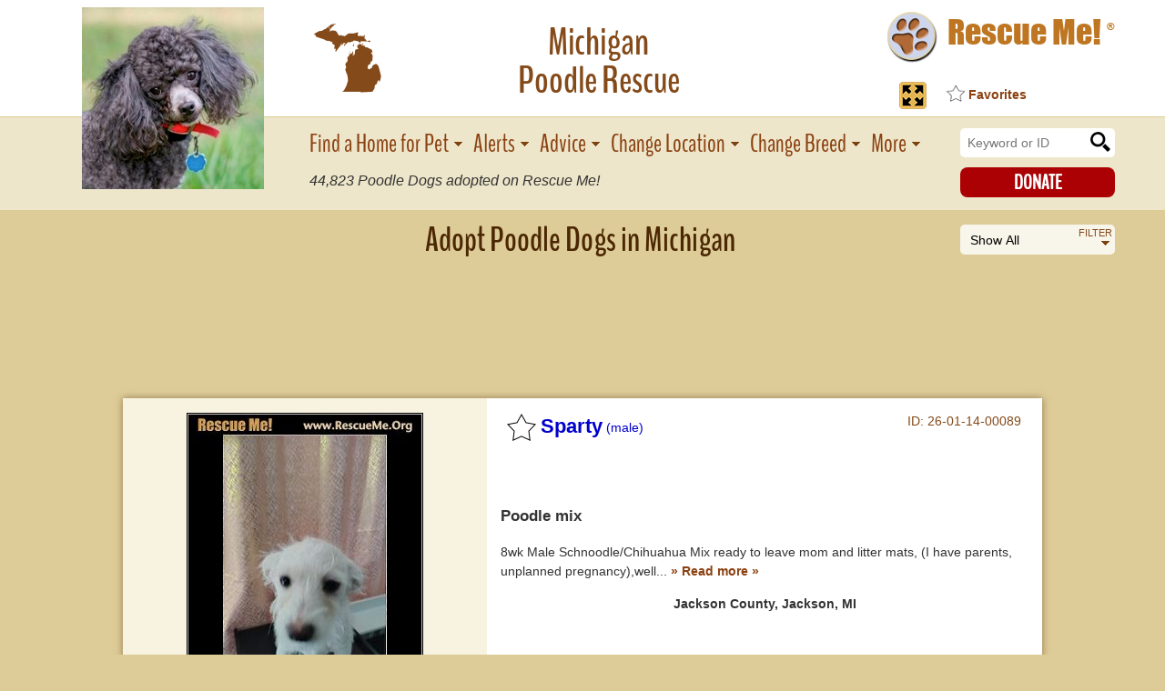

--- FILE ---
content_type: text/html; charset=utf-8
request_url: https://poodle.rescueme.org/Michigan
body_size: 4861
content:
<!doctype html><html class="no-js" lang="en"><head><meta charset="utf-8" /><meta http-equiv="x-ua-compatible" content="ie=edge"><meta name="viewport" content="width=device-width, initial-scale=1.0"><TITLE>- Michigan Poodle Rescue - ADOPTIONS - Rescue Me!</TITLE><meta name="description" content="&#34;Click here to view Poodle Dogs in Michigan for adoption. Individuals & rescue groups can post animals free.&#34; - &#9829; RESCUE ME! &#9829; &#1772;" /><meta property="og:title" content="&#9658; Poodle Rescue &#9658; Michigan"><link rel="shortcut icon" href="https://www.rescueme.org/favicon-rescueme.ico"><meta property="og:image" content="https://images.rescueme.org/pn/poodle-fb.png"><meta property="og:url" content="https://poodle.rescueme.org/Michigan"><meta property="og:description" content="&#34;Click here to view Poodle Dogs for adoption, or post one in need.&#34; - &#9829; RESCUE ME! &#9829; &#1772;"><meta property="og:type" content="website"><meta property="fb:admins" content="714916561"><meta property="fb:app_id" content="216191288408620"><link rel="stylesheet" href="https://images.rescueme.org/assets/css/app.css"><script>if(window.location.hash){history.pushState({},"",window.location.href.replace(window.location.hash,''))}</script></head><body class="secondary"><script>var reqPage='';</script><div class="page-wrapper"><div class="main-wrapper"><div id="fb-root"></div><script>(function(d, s, id) {var js, fjs = d.getElementsByTagName(s)[0];if (d.getElementById(id)) return;js = d.createElement(s); js.id = id;js.src = "//connect.facebook.net/en_US/sdk.js#xfbml=1&version=v2.10&appId=131050353718150";fjs.parentNode.insertBefore(js, fjs);}(document, 'script', 'facebook-jssdk'));</script><header class="header-innerpage"><div class="mobile-controls"><a class="mobile-nav-toggle ra-nav-toggle"><span class="span-1"></span><span class="span-2"></span><span class="span-3"></span></a><div class="listing-page-top"><div class="logo-wrapper innerpage-logo inner-mobile-logo breedpage-logo"><a href="https://www.rescueme.org"><img class="logo" src="https://images.rescueme.org/assets/img/logo-rescueme-paw.png" alt="Rescue Me!"> <span class="logo-text">Rescue Me! <sup>&reg;</sup></span></a></div><a class="button donate" href=https://donate.rescueme.org/poodle>Donate</a></div></div><div class="mobile-breed-heading"><div class="row breed-heading"><div class="small-4 columns breed-photo"><a href=https://poodle.rescueme.org><img src=https://images.rescueme.org/p2/poodle.jpg alt="Michigan Poodle Rescue"></a></div><div class="small-8 columns breed-title"><h1 class="title-heading"><div class="title-content"><span class="location">Michigan </span>Poodle Rescue<div class="fb-like facebook-like" data-href="https://www.facebook.com/poodle.rescueme.org" data-layout="button_count" data-action="like" data-size="small" data-show-faces="false" data-share="false"></div></div><span class="total-rescue bold"><span class="_ac"></span> Adopted!</span></h1></div></div></div><div class="row header-row-desktop"><div class="medium-2 large-3 columns memorial-pic"><div class="photo"><a href=https://poodle.rescueme.org><img src="https://images.rescueme.org/p2/poodle.jpg"></a></div></div><div class="medium-6 large-5 columns main-title state-breed-main-title"><div class="breed-title-wrapper"><h1 class="state-breed-title desktop-breed-title"><span class="location"><span class="stateface"></span> Michigan</span>Poodle Rescue</h1></div></div><div class="medium-4 large-4 columns logo-wrapper-large state-breed-logo-wrapper-large"><div class="logo-wrapper innerpage-logo"><a href=https://www.rescueme.org><img class="logo" src=https://images.rescueme.org/assets/img/logo-rescueme-paw.png alt="Rescue Me!"> <span class="logo-text">Rescue Me! <sup>&reg;</sup></span></a></div><div class="fb-like facebook-like" data-href="https://www.facebook.com/poodle.rescueme.org" data-layout="button_count" data-action="like" data-size="small" data-show-faces="false" data-share="false"></div></div></div><div class="mobile-select-spacer">&nbsp;</div><div class="mobile-buttons"><div class="row"><div class="small-12 columns buttons-wrapper"><div class="nav-buttons"><a href="#" class="button find-home">Find home for Pet</a><a href="#" class="button alerts sm">Alerts</a><a href="#" class="button alerts lg">Get Alerts</a><a href="https://advice.rescueme.org" class="button advice lg">Advice</a><div class="mobile-select mobile-select-alt listingpage-filter-select"><div class="select-subtext filter-subtext">Filter</div><ul class="display-filters-select"><li data-value="all">Show All</li><li data-value="female">Female</li><li data-value="male">Male</li><li data-value="urgent">Urgent</li></ul></div></div><div class="mobile-select mobile-select-alt listingpage-select"><div class="select-subtext location-subtext">Change Location</div><ul class="mobile-state loc-select" id="mobile-loc-select"><li data-value="change-country" class="standout nonus no-cookie"><a href="#">Change Country</a></li><li data-value="NONE" class="no-cookie"><span class="italic">All States</span></li></ul><ul class="mobile-country loc-select"></ul></div><div class="mobile-select mobile-select-alt listingpage-select"><div class="select-subtext breed-subtext">Change Breed</div><ul class="mobile-animals-select"><li data-value=""></li></ul></div><div class="scroll-instructions">Scroll to view <span class="count"></span> available <span class="type"></span>.</div></div></div></header><nav class="mobile"><div class="nav-mobile-close modal-close">x</div><ul><li class="home-search"><form style="margin:0" action="https://www.rescueme.org/search" id="cse-search-box" onsubmit="return idl()"><input type="hidden" name="cx" value="partner-pub-5804483683327821:xixxogzaibk"><input type="hidden" name="cof" value="FORID:9"><input type="hidden" name="ie" value="ISO-8859-1"><input type="text" name="q" id="sq" placeholder="Search Website or By ID" onmouseover="focus()" onchange="idl()"> <input type="submit" value="submit"></form></li><li class="li-find-home"><a href="#" class="find-home">Log into Posting Account</a></li><li><a href="https://www.rescueme.org/RescueGroups">Help for Shelters/Rescues</a></li><li><a class="nav-success" href=/blog>Success Stories</a></li><li><a class="nav-facebook" href=https://www.facebook.com/poodle.rescueme.org>Facebook</a></li><li><a href="https://www.rescueme.org/staff">About Us</a></li><li><a class="nav-donate" href=https://donate.rescueme.org/poodle>Donate</a></li></ul></nav><script>function idl() {x=document.getElementById("sq").value;x=x.replace(/[^\d]/g,"");if (x.length==11) {document.location="https://post.rescueme.org/"+x.slice(0,2)+"-"+x.slice(2,4)+"-"+x.slice(4,6)+"-"+x.slice(6,11);return false;}else {return true;}}</script><nav class="inner"><div class="row"><div class="medium-0 large-3 columns"><span class="spacer">&nbsp;</span></div><div class="medium-9 large-7 columns inner-nav-wrapper"><ul class="primary-inner-nav   state-breed-inner-nav"><li><a href="#" class="find-home">Find a Home for Pet</a></li><li><a href="#" class="alerts">Alerts</a></li><li><a href="https://advice.rescueme.org" class="advice">Advice</a></li><li><a href="#" class="change-location">Change Location</a></li><li><a href="#" class="change-breed">Change Breed</a></li><li><a href="#" class="mobile-nav">More</a></li></ul><div class="total-rescue bold"><span class="_ac"></span> Poodle Dogs adopted on Rescue Me!</div></div><div class="medium-3 large-2 columns"><div class="search-wrapper"><form style="margin:0" action="https://www.rescueme.org/search" id="site-search-box"><input type="hidden" name="cx" value="partner-pub-5804483683327821:xixxogzaibk"><input type="hidden" name="cof" value="FORID:9"><input type="hidden" name="ie" value="ISO-8859-1"><input type="text" name="q" placeholder="Keyword or ID"><input type="submit" value="submit"></form></div><a class="button donate" href=https://donate.rescueme.org/poodle>Donate</a></div></div></nav><script>var url=document.querySelector('meta[property="og:url"]').getAttribute("content"),listingLoc=url.substring(url.lastIndexOf("/")+1,url.indexOf("#"));-1===url.indexOf("#")&&(listingLoc=url.substring(url.lastIndexOf("/")+1,url.length));var RMLocName,RMBreed=url.slice(url.indexOf("://")+3,url.indexOf(".rescueme"));RMloc="https://"+RMBreed+".rescueme.org/"+listingLoc,detail_time=(new Date).getTime();var setPageClosed=function(){document.cookie="listingpage_open=; expires=Thu, 01 Jan 1970 00:00:01 GMT; path=/; domain=rescueme.org",detail_time=(new Date).getTime()};window.addEventListener("beforeunload",function(e){setPageClosed()}),window.addEventListener("pagehide",function(e){setPageClosed()});</script><script async src="//pagead2.googlesyndication.com/pagead/js/adsbygoogle.js"></script><script>(adsbygoogle = window.adsbygoogle || []).push({google_ad_client: "ca-pub-5804483683327821",enable_page_level_ads: true,overlays: {bottom: true}});</script><header class="row header-content"><div class="medium-10 columns"><h1 class="page-title listing-title">Adopt Poodle Dogs in Michigan</h1></div><div class="medium-2 columns filter-select"><div class="select-subtext filter-subtext">Filter</div><select class="display-filter"><option value="all">Show All</option><option value="female">Female</option><option value="male">Male</option><option value="urgent">Urgent</option></select></div></header><div class="ad-banner"><ins class="adsbygoogle"style="display:inline-block;width:728px;height:90px" data-ad-client="ca-pub-5804483683327821" data-ad-slot="5314684630"></ins><script>(adsbygoogle = window.adsbygoogle || []).push({});</script></div><div class="pager-wrapper pager-top"><div class="row"><div class="large-12 columns"><div class="pagination-container p-top"><div class="field-top"></div></div></div></div></div><div class="card _cl empty"></div><div class="card _cl _fa _fm"><div class="row"><div class="large-12 columns _ccl"><div class="_ch _chm"><h2 class="_cn"><div class="_cct"></div><span class="_cs"></span><span class="_rid hidden">26-01-14-00089</span><span class="_rbc hidden">D139</span><span class="_cpn">Sparty</span> <span class="_csx _csxm">(m)</span><span class="_csx _csxd">(male)</span><a class="_cdlk" href=https://post.rescueme.org/26-01-14-00089><div class="_ct _ctm"><span class="_sbbr">Schnauzer</span> mix</div><span class="_clo _clom">Jackson County, Jackson, MI</span></a><span class="_cid"><span class="_rmt">ID:</span><span class="_aid"> 26-01-14-00089</span></span></h2></div><div class="_cm"><div class="media-loader"><div class="modal-loading"><img src=https://images.rescueme.org/assets/img/loader.svg></div></div><span class="_cs _sa"></span><a href=# class="_cpl"><img data-original="https://images.rescueme.org/26/01/14/26-01-14-00089.jpg" class="_pp"></a></div><div class="_cd"><div class="_ch _chd"><h2 class="_cn"></h2></div><div class="_cdc"><span class="_ct _ctd"></span><div class="_cdl"><div class="small-loading"><img src=https://images.rescueme.org/assets/img/loading.gif></div></div><p>8wk Male Schnoodle/Chihuahua Mix ready to leave mom and litter mats, (I have parents, unplanned pregnancy),well</p><span class="_clo _clod"></span><a class="_rm" href="#">Read more &raquo;</a></div><a href="#" class="button _cdt">Details / Contact</a></div></div></div></div><div class="card _cl _fa _ff"><div class="row"><div class="large-12 columns _ccl"><div class="_ch _chm"><h2 class="_cn"><div class="_cct"></div><span class="_cs"></span><span class="_rid hidden">26-01-12-00100</span><span class="_rbc hidden">D139</span><span class="_cpn">Girly</span> <span class="_csx _csxm">(f)</span><span class="_csx _csxd">(female)</span><a class="_cdlk" href=https://post.rescueme.org/26-01-12-00100><div class="_ct _ctm"><span class="_sbbr">Schnauzer</span> mix</div><span class="_clo _clom">Jackson County, Jackson, MI</span></a><span class="_cid"><span class="_rmt">ID:</span><span class="_aid"> 26-01-12-00100</span></span></h2></div><div class="_cm"><div class="media-loader"><div class="modal-loading"><img src=https://images.rescueme.org/assets/img/loader.svg></div></div><span class="_cs _sa"></span><a href=# class="_cpl"><img data-original="https://images.rescueme.org/26/01/12/26-01-12-00100.jpg" class="_pp"></a></div><div class="_cd"><div class="_ch _chd"><h2 class="_cn"></h2></div><div class="_cdc"><span class="_ct _ctd"></span><div class="_cdl"><div class="small-loading"><img src=https://images.rescueme.org/assets/img/loading.gif></div></div><p>She 8wk. Proper breed is Schnoodle mom Chihuahua Dad. From a litter of 6. She is ready to go to her forever home.</p><span class="_clo _clod"></span><a class="_rm" href="#">Read more &raquo;</a></div><a href="#" class="button _cdt">Details / Contact</a></div></div></div></div><div class="mobile-ad-banner listing-page"><ins class="adsbygoogle" style="display:inline-block;width:320px;height:100px" data-ad-client="ca-pub-5804483683327821" data-ad-slot="2905877906"></ins><script>(adsbygoogle = window.adsbygoogle || []).push({});</script></div><div class="card _cl _fa _fm"><div class="row"><div class="large-12 columns _ccl"><div class="_ch _chm"><h2 class="_cn"><div class="_cct"></div><span class="_cs"></span><span class="_rid hidden">26-01-09-00042</span><span class="_rbc hidden">D146</span><span class="_cpn">Bentley</span> <span class="_csx _csxm">(m)</span><span class="_csx _csxd">(male)</span><a class="_cdlk" href=https://post.rescueme.org/26-01-09-00042><div class="_ct _ctm"><span class="_sbbr">Shih Tzu</span> mix</div><span class="_clo _clom">Macomb County, warren, MI</span></a><span class="_cid"><span class="_rmt">ID:</span><span class="_aid"> 26-01-09-00042</span></span></h2></div><div class="_cm"><div class="media-loader"><div class="modal-loading"><img src=https://images.rescueme.org/assets/img/loader.svg></div></div><span class="_cs _sa"></span><a href=# class="_cpl"><img data-original="https://images.rescueme.org/26/01/09/26-01-09-00042.jpg" class="_pp"></a></div><div class="_cd"><div class="_ch _chd"><h2 class="_cn"></h2></div><div class="_cdc"><span class="_ct _ctd"></span><div class="_cdl"><div class="small-loading"><img src=https://images.rescueme.org/assets/img/loading.gif></div></div><p>Hi! I am looking for a new home. I am 6 months old I love humans and dogs and playing with my toys!</p><span class="_clo _clod"></span><a class="_rm" href="#">Read more &raquo;</a></div><a href="#" class="button _cdt">Details / Contact</a></div></div></div></div><div class="card _cl _fa _fm"><div class="row"><div class="large-12 columns _ccl"><div class="_ch _chm"><h2 class="_cn"><div class="_cct"></div><span class="_cs"></span><span class="_rid hidden">25-11-29-00133</span><span class="_rbc hidden">D099</span><span class="_cpn">Charles</span> <span class="_csx _csxm">(m)</span><span class="_csx _csxd">(male)</span><a class="_cdlk" href=https://post.rescueme.org/25-11-29-00133><div class="_ct _ctm"><span class="_sbbr">Lab</span> mix</div><span class="_clo _clom">Wayne County, DETROIT, MI</span></a><span class="_cid"><span class="_rmt">ID:</span><span class="_aid"> 25-11-29-00133</span></span></h2></div><div class="_cm"><div class="media-loader"><div class="modal-loading"><img src=https://images.rescueme.org/assets/img/loader.svg></div></div><span class="_cs _sa"></span><a href=# class="_cpl"><img data-original="https://images.rescueme.org/25/11/29/25-11-29-00133.jpg" class="_pp"></a></div><div class="_cd"><div class="_ch _chd"><h2 class="_cn"></h2></div><div class="_cdc"><span class="_ct _ctd"></span><div class="_cdl"><div class="small-loading"><img src=https://images.rescueme.org/assets/img/loading.gif></div></div><p>11 month old male Labardoodle</p><span class="_clo _clod"></span><a class="_rm" href="#">Read more &raquo;</a></div><a href="#" class="button _cdt">Details / Contact</a></div></div></div></div><div class="mobile-ad-banner listing-page"><ins class="adsbygoogle" style="display:inline-block;width:320px;height:100px" data-ad-client="ca-pub-5804483683327821" data-ad-slot="2905877906"></ins><script>(adsbygoogle = window.adsbygoogle || []).push({});</script></div><div class="card _cl _fa _fm"><div class="row"><div class="large-12 columns _ccl"><div class="_ch _chm"><h2 class="_cn"><div class="_cct"></div><span class="_cs"></span><span class="_rid hidden">25-01-24-00195</span><span class="_rbc hidden">D127</span><span class="_cpn">Marley</span> <span class="_csx _csxm">(m)</span><span class="_csx _csxd">(male)</span><a class="_cdlk" href=https://post.rescueme.org/25-01-24-00195><div class="_ct _ctm"><span class="_sbbr">Poodle</span> mix</div><span class="_clo _clom">Flint, MI</span></a><span class="_cid"><span class="_rmt">ID:</span><span class="_aid"> 25-01-24-00195</span></span></h2></div><div class="_cm"><div class="media-loader"><div class="modal-loading"><img src=https://images.rescueme.org/assets/img/loader.svg></div></div><span class="_cs _sa"></span><a href=# class="_cpl"><img data-original="https://images.rescueme.org/25/01/24/25-01-24-00195.jpg" class="_pp"></a></div><div class="_cd"><div class="_ch _chd"><h2 class="_cn"></h2></div><div class="_cdc"><span class="_ct _ctd"></span><div class="_cdl"><div class="small-loading"><img src=https://images.rescueme.org/assets/img/loading.gif></div></div><p>Marley is a standard poodle lab mix and weighs about 50lbs. He's good with other dogs. Unsure about cats. He will</p><span class="_clo _clod"></span><a class="_rm" href="#">Read more &raquo;</a></div><a href="#" class="button _cdt">Details / Contact</a></div></div></div></div><div class="card _cl _fa _ff"><div class="row"><div class="large-12 columns _ccl"><div class="_ch _chm"><h2 class="_cn"><div class="_cct"></div><span class="_cs"></span><span class="_rid hidden">24-11-11-00402</span><span class="_rbc hidden">D127</span><span class="_cpn">Bethany</span> <span class="_csx _csxm">(f)</span><span class="_csx _csxd">(female)</span><a class="_cdlk" href=https://post.rescueme.org/24-11-11-00402><div class="_ct _ctm"><span class="_sbbr">Poodle</span> mix</div><span class="_clo _clom">Genesee County, Flint, MI</span></a><span class="_cid"><span class="_rmt">ID:</span><span class="_aid"> 24-11-11-00402</span></span></h2></div><div class="_cm"><div class="media-loader"><div class="modal-loading"><img src=https://images.rescueme.org/assets/img/loader.svg></div></div><span class="_cs _sa"></span><a href=# class="_cpl"><img data-original="https://images.rescueme.org/24/11/11/24-11-11-00402.jpg" class="_pp"></a></div><div class="_cd"><div class="_ch _chd"><h2 class="_cn"></h2></div><div class="_cdc"><span class="_ct _ctd"></span><div class="_cdl"><div class="small-loading"><img src=https://images.rescueme.org/assets/img/loading.gif></div></div><p>Bethany is a mini poodle mixed with a Australian shepherd from what we were told. She is approximately 2yrs old.</p><span class="_clo _clod"></span><a class="_rm" href="#">Read more &raquo;</a></div><a href="#" class="button _cdt">Details / Contact</a></div></div></div></div><div class="mobile-ad-banner listing-page"><ins class="adsbygoogle" style="display:inline-block;width:320px;height:100px" data-ad-client="ca-pub-5804483683327821" data-ad-slot="2905877906"></ins><script>(adsbygoogle = window.adsbygoogle || []).push({});</script></div><div class="pager-wrapper pager-bottom"><div class="row"><div class="large-12 columns paging"><div class="pagination-container p-bottom"><div class="field-bottom"></div></div></div></div></div><div class="ad-banner"><ins class="adsbygoogle" style="display:inline-block;width:728px;height:90px" data-ad-client="ca-pub-5804483683327821" data-ad-slot="5314684630"></ins><script>(adsbygoogle = window.adsbygoogle || []).push({});</script></div><div class="row"><div class="large-12 columns map-col listing-map-col"><div class="desktop-map-heading us-listing-page"><h2 class="map-heading">This map shows how many Poodle Dogs are posted in other states.</h2><p class="bold">Click on a number to view those needing rescue in that state.</p><div class="country-selection"><select id="loc-country"><option value="selected" selected="selected">- Select Different Country -</option><option value="" disabled></option></select></div></div><div class="load-counts"></div><div class="listing-map-wrapper"><div class="recent-wrapper recent-us-page"><div class="recent-adoptions"><a href=/blog><div class="title">Recent Adoptions</div><div class="recent-slides"></div><div class="link">Read Success Stories</div></a></div></div><div class="text">VIEW POSTS IN OTHER STATES BY<br>CLICKING TOP OF SCREEN MENU<br>OR ZOOM <span class="amp">&</span> DOUBLE-CLICK MAP            </div><div class="svg-map"></div></div></div></div><div class="ad-banner"><ins class="adsbygoogle" style="display:inline-block;width:728px;height:90px" data-ad-client="ca-pub-5804483683327821" data-ad-slot="5314684630"></ins><script>(adsbygoogle = window.adsbygoogle || []).push({});</script></div><div class="mobile-ad-banner listing-page"><ins class="adsbygoogle" style="display:inline-block;width:320px;height:100px" data-ad-client="ca-pub-5804483683327821" data-ad-slot="2905877906"></ins><script>(adsbygoogle = window.adsbygoogle || []).push({});</script></div><div class="rescue-links listing-page"><a href=https://poodle.rescueme.org/>Poodle Rescue</a> <span class="sep">&#8226;</span> <a href=https://animal.rescueme.org/Michigan>Michigan Animal Rescue</a></div><div class="listing-terms"><picture><source media="(min-width: 1200px)" srcset="https://images.rescueme.org/assets/img/terms_desktop-lg.png"><source media="(min-width: 1024px)" srcset="https://images.rescueme.org/assets/img/terms_desktop.png"><source media="(min-width: 748px)" srcset="https://images.rescueme.org/assets/img/terms_tab.png"><source media="(min-width: 500px)" srcset="https://images.rescueme.org/assets/img/terms_mob-med.png"><source media="(max-width: 499px)" srcset="https://images.rescueme.org/assets/img/terms_mob.png"><img src="https://images.rescueme.org/assets/img/terms_desktop0.png"></picture></div><div class="ad-collection"></div></div><div class="footer-wrapper"><footer><div class="row"><div class="large-12 columns"><p class="text-small">Copyright &copy; 1999-2025 World Organization. All rights reserved. Rescue Me, RescueMe.Org, and the paw logo are registered trademarks of WO.</p></div></div></footer></div></div><div class="mobile-nav-overlay"></div><div class="inner-mobile-nav-overlay"></div><div class="modal-overlay"></div><div class="modal-wrapper"><div class="modal-content-box"><div class="modal-close modal-close-button"></div><div class="modal-content"><div class="modal-loading"><img src="https://images.rescueme.org/assets/img/loader.svg" alt="loading"></div></div></div></div><div class="modal-alert"><div class="modal-close modal-close-alert modal-close-alert-button"></div><div class="modal-alert-content"></div><a class="button modal-close-alert-button">OK</a></div><div class="modal-confirm"><div class="modal-confirm-content"></div></div><div class="modal-confirm-action"><div class="modal-close modal-close-confirm-action modal-close-confirm-action-button"></div><div class="modal-confirm-action-content"></div><a class="button modal-ok-confirm-action-button">OK</a><a class="button modal-close-confirm-action-button">Cancel</a></div><a href="#" class="scroll-up"><img src="https://images.rescueme.org/assets/img/up-arrow.png"></a><script src="https://images.rescueme.org/assets/js/app.js"></script></body></html><!-- END -->

--- FILE ---
content_type: text/html; charset=utf-8
request_url: https://poodle.rescueme.org/AAA/poodle/counts.htm
body_size: -234
content:
<div class=state-count data-count=268 data-id=US></div><div class=state-count data-count=7 data-id=AL></div><div class=state-count data-count=0 data-id=AK></div><div class=state-count data-count=9 data-id=AZ></div><div class=state-count data-count=2 data-id=AR></div><div class=state-count data-count=37 data-id=CA></div><div class=state-count data-count=5 data-id=CO></div><div class=state-count data-count=0 data-id=CT></div><div class=state-count data-count=4 data-id=DE></div><div class=state-count data-count=0 data-id=DC></div><div class=state-count data-count=29 data-id=FL></div><div class=state-count data-count=10 data-id=GA></div><div class=state-count data-count=0 data-id=HI></div><div class=state-count data-count=0 data-id=ID></div><div class=state-count data-count=9 data-id=IL></div><div class=state-count data-count=5 data-id=IN></div><div class=state-count data-count=1 data-id=IA></div><div class=state-count data-count=3 data-id=KS></div><div class=state-count data-count=2 data-id=KY></div><div class=state-count data-count=0 data-id=LA></div><div class=state-count data-count=0 data-id=ME></div><div class=state-count data-count=3 data-id=MD></div><div class=state-count data-count=9 data-id=MA></div><div class=state-count data-count=6 data-id=MI></div><div class=state-count data-count=0 data-id=MN></div><div class=state-count data-count=2 data-id=MS></div><div class=state-count data-count=1 data-id=MO></div><div class=state-count data-count=15 data-id=MT></div><div class=state-count data-count=0 data-id=NE></div><div class=state-count data-count=3 data-id=NV></div><div class=state-count data-count=0 data-id=NH></div><div class=state-count data-count=7 data-id=NJ></div><div class=state-count data-count=3 data-id=NM></div><div class=state-count data-count=6 data-id=NY></div><div class=state-count data-count=3 data-id=NC></div><div class=state-count data-count=0 data-id=ND></div><div class=state-count data-count=7 data-id=OH></div><div class=state-count data-count=3 data-id=OK></div><div class=state-count data-count=7 data-id=OR></div><div class=state-count data-count=15 data-id=PA></div><div class=state-count data-count=1 data-id=RI></div><div class=state-count data-count=7 data-id=SC></div><div class=state-count data-count=0 data-id=SD></div><div class=state-count data-count=4 data-id=TN></div><div class=state-count data-count=15 data-id=TX></div><div class=state-count data-count=2 data-id=UT></div><div class=state-count data-count=6 data-id=VT></div><div class=state-count data-count=8 data-id=VA></div><div class=state-count data-count=8 data-id=WA></div><div class=state-count data-count=0 data-id=WV></div><div class=state-count data-count=4 data-id=WI></div><div class=state-count data-count=0 data-id=WY></div><!-- END -->

--- FILE ---
content_type: text/html; charset=utf-8
request_url: https://poodle.rescueme.org/ncd
body_size: -398
content:


{"count": "44,823", "suca": ['26-01-05-00402','25-11-13-00177','25-12-04-00054','25-12-19-00136','25-12-19-00259','25-12-22-00135','26-01-06-00203','25-08-17-00419','25-08-17-00412','25-12-22-00014','25-10-26-00145','25-12-22-00212','25-12-27-00084','25-12-08-00342','25-12-21-00055','25-12-26-00026','25-12-26-00077','25-12-07-00192','25-10-26-00128','25-12-13-00021']}

--- FILE ---
content_type: text/html; charset=utf-8
request_url: https://poodle.rescueme.org/svg/map-svg.htm
body_size: 15092
content:
<div id='info-box' class='state-info-box'></div>
<div class='custom-context-menu' style="display: none;">
  <a href="#" target="_blank">Open link in new tab</a>
</div>
<?xml version="1.0" encoding="UTF-8" standalone="no"?>
<!--?xml version="1.0" encoding="UTF-8" standalone="no"?-->

<svg
   xmlns:dc="http://purl.org/dc/elements/1.1/"
   xmlns:cc="http://creativecommons.org/ns#"
   xmlns:rdf="http://www.w3.org/1999/02/22-rdf-syntax-ns#"
   xmlns:svg="http://www.w3.org/2000/svg"
   xmlns="http://www.w3.org/2000/svg"
   xmlns:sodipodi="http://sodipodi.sourceforge.net/DTD/sodipodi-0.dtd"
   xmlns:inkscape="http://www.inkscape.org/namespaces/inkscape"
   version="1.1"
   id="us-map"
   preserveAspectRatio="xMinYMin meet"
   sodipodi:docname="usmap.svg"
   inkscape:version="0.92.2 (5c3e80d, 2017-08-06)"
   x="0px"
   y="0px"
   
   viewBox="174 100 959 593"
   enable-background="new 174 100 959 593"
   xml:space="preserve"><metadata
     id="metadata3817"><rdf:rdf><cc:work
         rdf:about=""><dc:format>image/svg+xml</dc:format><dc:type
           rdf:resource="http://purl.org/dc/dcmitype/StillImage" /></cc:work></rdf:rdf><rdf:RDF><cc:Work
         rdf:about=""><dc:format>image/svg+xml</dc:format><dc:type
           rdf:resource="http://purl.org/dc/dcmitype/StillImage" /></cc:Work></rdf:RDF></metadata><defs
     id="defs3815" /><sodipodi:namedview
     bordercolor="#666666"
     objecttolerance="10"
     pagecolor="#ffffff"
     borderopacity="1"
     gridtolerance="10"
     guidetolerance="10"
     inkscape:cx="711.14297"
     inkscape:cy="227.09903"
     inkscape:zoom="1.72"
     showgrid="false"
     id="namedview71"
     inkscape:current-layer="g5"
     inkscape:window-maximized="1"
     inkscape:window-y="-9"
     inkscape:window-x="-9"
     inkscape:pageopacity="0"
     inkscape:window-height="1001"
     inkscape:window-width="1920"
     inkscape:pageshadow="2"
     inkscape:lockguides="false" />
     <g
     id="g5"
     class="map-g5"
     style="transform: scale(1,1);"
     >
     <path
       id="HI"
       data-info="33"
       fill="#D3D3D3"
       d="M407.1,619.3l1.9-3.6l2.3-0.3l0.3,0.8l-2.1,3.1H407.1z M417.3,615.6l6.1,2.6l2.1-0.3l1.6-3.9   l-0.6-3.4l-4.2-0.5l-4,1.8L417.3,615.6z M448,625.6l3.7,5.5l2.4-0.3l1.1-0.5l1.5,1.3l3.7-0.2l1-1.5l-2.9-1.8l-1.9-3.7l-2.1-3.6   l-5.8,2.9L448,625.6z M468.2,634.5l1.3-1.9l4.7,1l0.6-0.5l6.1,0.6l-0.3,1.3l-2.6,1.5l-4.4-0.3L468.2,634.5z M473.5,639.7l1.9,3.9   l3.1-1.1l0.3-1.6l-1.6-2.1l-3.7-0.3V639.7z M480.5,638.5l2.3-2.9l4.7,2.4l4.4,1.1l4.4,2.7v1.9l-3.6,1.8l-4.8,1l-2.4-1.5   L480.5,638.5z M497.1,654.1l1.6-1.3l3.4,1.6l7.6,3.6l3.4,2.1l1.6,2.4l1.9,4.4l4,2.6l-0.3,1.3l-3.9,3.2l-4.2,1.5l-1.5-0.6l-3.1,1.8   l-2.4,3.2l-2.3,2.9l-1.8-0.2l-3.6-2.6l-0.3-4.5l0.6-2.4l-1.6-5.7l-2.1-1.8l-0.2-2.6l2.3-1l2.1-3.1l0.5-1l-1.6-1.8L497.1,654.1z"
       data-url="http://boxer.rescueme.org/Hawaii" /><text
       transform="translate(498.8500213623047 669.449951171875)"
       fill="black"
       id="text2157" />
<path
       id="AK"
       data-info="12"
       fill="#D3D3D3"
       d="M332.1,553.7l-0.3,85.4l1.6,1l3.1,0.2l1.5-1.1h2.6l0.2,2.9l7,6.8l0.5,2.6l3.4-1.9l0.6-0.2l0.3-3.1   l1.5-1.6l1.1-0.2l1.9-1.5l3.1,2.1l0.6,2.9l1.9,1.1l1.1,2.4l3.9,1.8l3.4,6l2.7,3.9l2.3,2.7l1.5,3.7l5,1.8l5.2,2.1l1,4.4l0.5,3.1   l-1,3.4l-1.8,2.3l-1.6-0.8l-1.5-3.1l-2.7-1.5l-1.8-1.1l-0.8,0.8l1.5,2.7l0.2,3.7l-1.1,0.5l-1.9-1.9l-2.1-1.3l0.5,1.6l1.3,1.8   l-0.8,0.8c0,0-0.8-0.3-1.3-1c-0.5-0.6-2.1-3.4-2.1-3.4l-1-2.3c0,0-0.3,1.3-1,1c-0.6-0.3-1.3-1.5-1.3-1.5l1.8-1.9l-1.5-1.5v-5h-0.8   l-0.8,3.4l-1.1,0.5l-1-3.7l-0.6-3.7l-0.8-0.5l0.3,5.7v1.1l-1.5-1.3l-3.6-6l-2.1-0.5l-0.6-3.7l-1.6-2.9l-1.6-1.1v-2.3l2.1-1.3   l-0.5-0.3l-2.6,0.6l-3.4-2.4l-2.6-2.9l-4.8-2.6l-4-2.6l1.3-3.2v-1.6l-1.8,1.6l-2.9,1.1l-3.7-1.1l-5.7-2.4h-5.5l-0.6,0.5l-6.5-3.9   l-2.1-0.3l-2.7-5.8l-3.6,0.3l-3.6,1.5l0.5,4.5l1.1-2.9l1,0.3l-1.5,4.4l3.2-2.7l0.6,1.6l-3.9,4.4l-1.3-0.3l-0.5-1.9l-1.3-0.8   l-1.3,1.1l-2.7-1.8l-3.1,2.1l-1.8,2.1l-3.4,2.1l-4.7-0.2l-0.5-2.1l3.7-0.6v-1.3l-2.3-0.6l1-2.4l2.3-3.9v-1.8l0.2-0.8l4.4-2.3l1,1.3   h2.7l-1.3-2.6l-3.7-0.3l-5,2.7l-2.4,3.4l-1.8,2.6l-1.1,2.3l-4.2,1.5l-3.1,2.6l-0.3,1.6l2.3,1l0.8,2.1l-2.7,3.2l-6.5,4.2l-7.8,4.2   l-2.1,1.1l-5.3,1.1l-5.3,2.3l1.8,1.3l-1.5,1.5l-0.5,1.1l-2.7-1l-3.2,0.2l-0.8,2.3h-1l0.3-2.4l-3.6,1.3l-2.9,1l-3.4-1.3l-2.9,1.9   h-3.2l-2.1,1.3l-1.6,0.8l-2.1-0.3l-2.6-1.1l-2.3,0.6l-1,1l-1.6-1.1v-1.9l3.1-1.3l6.3,0.6l4.4-1.6l2.1-2.1l2.9-0.6l1.8-0.8l2.7,0.2   l1.6,1.3l1-0.3l2.3-2.7l3.1-1l3.4-0.6l1.3-0.3l0.6,0.5h0.8l1.3-3.7l4-1.5l1.9-3.7l2.3-4.5l1.6-1.5l0.3-2.6l-1.6,1.3l-3.4,0.6   l-0.6-2.4l-1.3-0.3l-1,1l-0.2,2.9l-1.5-0.2l-1.5-5.8l-1.3,1.3l-1.1-0.5l-0.3-1.9l-4,0.2l-2.1,1.1l-2.6-0.3l1.5-1.5l0.5-2.6   l-0.6-1.9l1.5-1l1.3-0.2l-0.6-1.8v-4.4l-1-1l-0.8,1.5h-6.1l-1.5-1.3l-0.6-3.9l-2.1-3.6v-1l2.1-0.8l0.2-2.1l1.1-1.1l-0.8-0.5   l-1.3,0.5l-1.1-2.7l1-5l4.5-3.2l2.6-1.6l1.9-3.7l2.7-1.3l2.6,1.1l0.3,2.4l2.4-0.3l3.2-2.4l1.6,0.6l1,0.6h1.6l2.3-1.3l0.8-4.4   c0,0,0.3-2.9,1-3.4c0.6-0.5,1-1,1-1l-1.1-1.9l-2.6,0.8l-3.2,0.8l-1.9-0.5l-3.6-1.8l-5-0.2l-3.6-3.7l0.5-3.9l0.6-2.4l-2.1-1.8   l-1.9-3.7l0.5-0.8l6.8-0.5h2.1l1,1h0.6l-0.2-1.6l3.9-0.6l2.6,0.3l1.5,1.1l-1.5,2.1l-0.5,1.5l2.7,1.6l5,1.8l1.8-1l-2.3-4.4l-1-3.2   l1-0.8l-3.4-1.9l-0.5-1.1l0.5-1.6l-0.8-3.9l-2.9-4.7l-2.4-4.2l2.9-1.9h3.2l1.8,0.6l4.2-0.2l3.7-3.6l1.1-3.1l3.7-2.4l1.6,1l2.7-0.6   l3.7-2.1l1.1-0.2l1,0.8l4.5-0.2l2.7-3.1h1.1l3.6,2.4l1.9,2.1l-0.5,1.1l0.6,1.1l1.6-1.6l3.9,0.3l0.3,3.7l1.9,1.5l7.1,0.6l6.3,4.2   l1.5-1l5.2,2.6l2.1-0.6l1.9-0.8l4.8,1.9L332.1,553.7z M217,582.6l2.1,5.3l-0.2,1l-2.9-0.3l-1.8-4l-1.8-1.5H210l-0.2-2.6l1.8-2.4   l1.1,2.4l1.5,1.5L217,582.6z M214.4,616.1l3.7,0.8l3.7,1l0.8,1l-1.6,3.7l-3.1-0.2l-3.4-3.6L214.4,616.1z M193.7,602l1.1,2.6   l1.1,1.6l-1.1,0.8l-2.1-3.1V602H193.7z M180,675.1l3.4-2.3l3.4-1l2.6,0.3l0.5,1.6l1.9,0.5l1.9-1.9l-0.3-1.6l2.7-0.6l2.9,2.6   l-1.1,1.8l-4.4,1.1l-2.7-0.5l-3.7-1.1l-4.4,1.5l-1.6,0.3L180,675.1z M228.9,670.6l1.6,1.9l2.1-1.6l-1.5-1.3L228.9,670.6z    M231.8,673.6l1.1-2.3l2.1,0.3l-0.8,1.9H231.8z M255.4,671.7l1.5,1.8l1-1.1l-0.8-1.9L255.4,671.7z M264.2,659.2l1.1,5.8l2.9,0.8   l5-2.9l4.4-2.6l-1.6-2.4l0.5-2.4l-2.1,1.3l-2.9-0.8l1.6-1.1l1.9,0.8l3.9-1.8l0.5-1.5l-2.4-0.8l0.8-1.9l-2.7,1.9l-4.7,3.6l-4.8,2.9   L264.2,659.2z M306.5,639.4l2.4-1.5l-1-1.8l-1.8,1L306.5,639.4z"
       data-url="http://boxer.rescueme.org/Alaska" /><text
       id="text2160"
       x="278.65002"
       y="595.19983"
       style="fill:#000000" />
<path
       id="FL"
       data-info="4"
       fill="#D3D3D3"
       d="M929.4,545.5l2.3,7.3l3.7,9.7l5.3,9.4l3.7,6.3l4.8,5.5l4,3.7l1.6,2.9l-1.1,1.3L953,593l2.9,7.4   l2.9,2.9l2.6,5.3l3.6,5.8l4.5,8.2l1.3,7.6l0.5,12l0.6,1.8l-0.3,3.4l-2.4,1.3l0.3,1.9l-0.6,1.9l0.3,2.4l0.5,1.9l-2.7,3.2l-3.1,1.5   l-3.9,0.2l-1.5,1.6l-2.4,1l-1.3-0.5l-1.1-1l-0.3-2.9l-0.8-3.4l-3.4-5.2l-3.6-2.3l-3.9-0.3l-0.8,1.3l-3.1-4.4l-0.6-3.6l-2.6-4   l-1.8-1.1l-1.6,2.1l-1.8-0.3l-2.1-5l-2.9-3.9l-2.9-5.3l-2.6-3.1l-3.6-3.7l2.1-2.4l3.2-5.5l-0.2-1.6l-4.5-1l-1.6,0.6l0.3,0.6l2.6,1   l-1.5,4.5l-0.8,0.5l-1.8-4l-1.3-4.8l-0.3-2.7l1.5-4.7v-9.5L910,585l-1.3-3.1l-5.2-1.3l-1.9-0.6l-1.6-2.6l-3.4-1.6l-1.1-3.4l-2.7-1   l-2.4-3.7l-4.2-1.5l-2.9-1.5h-2.6l-4,0.8l-0.2,1.9l0.8,1l-0.5,1.1l-3.1-0.2l-3.7,3.6l-3.6,1.9h-3.9l-3.2,1.3l-0.3-2.7l-1.6-1.9   l-2.9-1.1l-1.6-1.5l-8.1-3.9l-7.6-1.8l-4.4,0.6l-6,0.5l-6,2.1l-3.5,0.6l-0.2-8l-2.6-1.9l-1.8-1.8l0.3-3.1l10.2-1.3l25.5-2.9   l6.8-0.6l5.4,0.3l2.6,3.9l1.5,1.5l8.1,0.5l10.8-0.6l21.5-1.3l5.4-0.7l4.6,0l0.2,2.9l3.8,0.8l0.3-4.8l-1.6-4.5l1-0.7l5.1,0.5   L929.4,545.5z M941.9,677.9l2.4-0.6l1.3-0.2l1.5-2.3l2.3-1.6l1.3,0.5l1.7,0.3l0.4,1.1l-3.5,1.2l-4.2,1.5l-2.3,1.2L941.9,677.9z    M955.4,672.9l1.2,1.1l2.7-2.1l5.3-4.2l3.7-3.9l2.5-6.6l1-1.7l0.2-3.4l-0.7,0.5l-1,2.8l-1.5,4.6l-3.2,5.3l-4.4,4.2l-3.4,1.9   L955.4,672.9z"
       data-url="http://boxer.rescueme.org/Florida" /><text
       transform="translate(928.3500366210938 611.8500366210938)"
       fill="black"
       x="-4"
       id="text2163" />
<path
       id="SC"
       data-info="6"
       fill="#D3D3D3"
       d="M935.2,512.9l-1.8,1l-2.6-1.3l-0.6-2.1l-1.3-3.6l-2.3-2.1l-2.6-0.6l-1.6-4.8l-2.7-6l-4.2-1.9   l-2.1-1.9l-1.3-2.6L910,485l-2.3-1.3l-2.3-2.9l-3.1-2.3l-4.5-1.8l-0.5-1.5l-2.4-2.9l-0.5-1.5l-3.4-5.2l-3.4,0.2l-4-2.4l-1.3-1.3   l-0.3-1.8l0.8-1.9l2.3-1l-0.3-2.1l6.1-2.6l9.1-4.5l7.3-0.8l16.5-0.5l2.3,1.9l1.6,3.2l4.4-0.5l12.6-1.5l2.9,0.8l12.6,7.6l10.1,8.1   l-5.4,5.5l-2.6,6.1l-0.5,6.3l-1.6,0.8l-1.1,2.7l-2.4,0.6l-2.1,3.6l-2.7,2.7l-2.3,3.4l-1.6,0.8l-3.6,3.4l-2.9,0.2l1,3.2l-5,5.5   L935.2,512.9z"
       data-url="http://boxer.rescueme.org/SouthCarolina" /><text
       transform="translate(916.1499328613281 480.4000549316406)"
       fill="black"
       id="text2166" />
<path
       id="GA"
       data-info="33"
       fill="#D3D3D3"
       d="M863.6,458l-4.8,0.8l-8.4,1.1l-8.6,0.9v2.2l0.2,2.1l0.6,3.4l3.4,7.9l2.4,9.9l1.5,6.1l1.6,4.8l1.5,7   l2.1,6.3l2.6,3.4l0.5,3.4l1.9,0.8l0.2,2.1l-1.8,4.8l-0.5,3.2l-0.2,1.9l1.6,4.4l0.3,5.3l-0.8,2.4l0.6,0.8l1.5,0.8l0.6,3.4l2.6,3.9   l1.5,1.5l7.9,0.2l10.8-0.6l21.5-1.3l5.4-0.7l4.6,0l0.2,2.9l2.6,0.8l0.3-4.4l-1.6-4.5l1.1-1.6l5.8,0.8l5,0.3l-0.8-6.3l2.3-10   l1.5-4.2l-0.5-2.6l3.3-6.2l-0.5-1.4l-1.9,0.7l-2.6-1.3l-0.6-2.1l-1.3-3.6l-2.3-2.1l-2.6-0.6l-1.6-4.8l-2.9-6.3l-4.2-1.9l-2.1-1.9   l-1.3-2.6l-2.1-1.9l-2.3-1.3l-2.3-2.9l-3.1-2.3l-4.5-1.8l-0.5-1.5l-2.4-2.9l-0.5-1.5l-3.4-4.9l-3.4,0.2l-4.1-3l-1.3-1.3l-0.3-1.8   l0.8-1.9l2.4-1.2l-1.1-1.2l0.1-0.3l-5.8,1l-7,0.8L863.6,458z"
       data-url="http://boxer.rescueme.org/Georgia" /><text
       id="text2169"
       x="865.44995"
       y="504.85013"
       style="fill:#000000" />
<path
       id="AL"
       data-info="67"
       fill="#D3D3D3"
       d="M799.6,566.8l-1.6-15.2l-2.7-18.8l0.2-14.1l0.8-31l-0.2-16.7l0.2-6.4l7.8-0.4l27.8-2.6l8.9-0.7   l-0.1,2.2l0.2,2.1l0.6,3.4l3.4,7.9l2.4,9.9l1.5,6.1l1.6,4.8l1.5,7l2.1,6.3l2.6,3.4l0.5,3.4l1.9,0.8l0.2,2.1l-1.8,4.8l-0.5,3.2   l-0.2,1.9l1.6,4.4l0.3,5.3l-0.8,2.4l0.6,0.8l1.5,0.8l1,2.5h-6.3l-6.8,0.6l-25.5,2.9l-10.4,1.4l-0.1,3.8l1.8,1.8l2.6,1.9l0.6,7.9   l-5.5,2.6l-2.7-0.3l2.7-1.9v-1l-3.1-6l-2.3-0.6l-1.5,4.4l-1.3,2.7l-0.6-0.2H799.6z"
       data-url="http://boxer.rescueme.org/Alabama" /><text
       id="text2172"
       x="808"
       y="515.10004"
       style="fill:#000000" />
<path
       id="NC"
       data-info="67"
       fill="#D3D3D3"
       d="M1006.1,398.5l1.7,4.7l3.6,6.5l2.4,2.4l0.6,2.3l-2.4,0.2l0.8,0.6l-0.3,4.2l-2.6,1.3l-0.6,2.1   l-1.3,2.9l-3.7,1.6l-2.4-0.3l-1.5-0.2l-1.6-1.3l0.3,1.3v1h1.9l0.8,1.3l-1.9,6.3h4.2l0.6,1.6l2.3-2.3l1.3-0.5l-1.9,3.6l-3.1,4.8   h-1.3l-1.1-0.5l-2.7,0.6l-5.2,2.4l-6.5,5.3l-3.4,4.7l-1.9,6.5l-0.5,2.4l-4.7,0.5l-5.5,1.3l-9.9-8.2l-12.6-7.6l-2.9-0.8l-12.6,1.5   l-4.3,0.8l-1.6-3.2l-3-2.1l-16.5,0.5l-7.3,0.8l-9.1,4.5l-6.1,2.6l-1.6,0.3l-5.8,1l-7,0.8l-6.8,0.5l0.5-4.1l1.8-1.5l2.7-0.6l0.6-3.7   l4.2-2.7l3.9-1.5l4.2-3.6l4.4-2.1l0.6-3.1l3.9-3.9l0.6-0.2c0,0,0,1.1,0.8,1.1c0.8,0,1.9,0.3,1.9,0.3l2.3-3.6l2.1-0.6l2.3,0.3   l1.6-3.6l2.9-2.6l0.5-2.1v-4l4.5,0.7l7.1-1.3l15.8-1.9l17.1-2.6l19.9-4l19.7-4.2l11.4-2.8L1006.1,398.5z M1010,431.5l2.6-2.5   l3.2-2.6l1.5-0.6l0.2-2l-0.6-6.1l-1.5-2.3l-0.6-1.9l0.7-0.2l2.7,5.5l0.4,4.4l-0.2,3.4l-3.4,1.5l-2.8,2.4l-1.1,1.2L1010,431.5z"
       data-url="http://boxer.rescueme.org/NorthCarolina" /><text
       transform="translate(941.0000610351562 432.1499938964844)"
       fill="black"
       id="text2175" />
<path
       id="TN"
       data-info="7"
       fill="#D3D3D3"
       d="M871.1,420.6l-51.9,5l-15.8,1.8l-4.6,0.5l-3.9,0v3.9l-8.4,0.5l-7,0.6l-11.1,0.1l-0.3,5.8l-2.1,6.3   l-1,3l-1.3,4.4l-0.3,2.6l-4,2.3l1.5,3.6l-1,4.4l-1,0.8l7.3-0.2l24.1-1.9l5.3-0.2l8.1-0.5l27.8-2.6l10.2-0.8l8.4-1l8.4-1.1l4.8-0.8   l-0.1-4.5l1.8-1.5l2.7-0.6l0.6-3.7l4.2-2.7l3.9-1.5l4.2-3.6l4.4-2.1l0.9-3.5l4.3-3.9l0.6-0.2c0,0,0,1.1,0.8,1.1s1.9,0.3,1.9,0.3   l2.3-3.6l2.1-0.6l2.3,0.3l1.6-3.6l2.1-2.2l0.6-1l0.2-3.9l-1.5-0.3l-2.4,1.9l-7.9,0.2l-12,1.9L871.1,420.6z"
       data-url="http://boxer.rescueme.org/Tennessee" /><text
       id="text2178"
       x="824.79999"
       y="444.99991"
       style="fill:#000000" />
<path
       id="RI"
       data-info="89"
       fill="#D3D3D3"
       d="M1048.1,279.8l-0.5-4.2l-0.8-4.4l-1.7-5.9l5.7-1.5l1.6,1.1l3.4,4.4l2.9,4.4l-2.9,1.5l-1.3-0.2   l-1.1,1.8l-2.4,1.9L1048.1,279.8z"
       data-url="http://boxer.rescueme.org/RhodeIsland" /><text
       transform="translate(1083.8999633789062 287.79998779296875)"
       fill="black"
       id="text2181" />
<path
       id="CT"
       data-info="76"
       fill="#D3D3D3"
       d="M1047.2,280.1l-0.6-4.2l-0.8-4.4l-1.6-6l-4.2,0.9l-21.8,4.8l0.6,3.3l1.5,7.3v8.1l-1.1,2.3l1.8,2.1   l5-3.4l3.6-3.2l1.9-2.1l0.8,0.6l2.7-1.5l5.2-1.1L1047.2,280.1z"
       data-url="http://boxer.rescueme.org/Connecticut" /><text
       id="text2184"
       x="1022.7"
       y="284.89996"
       class="text-small"
       style="fill:#000000"><tspan
         style="font-size:10.66666698px"
         id="tspan6695" /></text>
<path
       id="MA"
       data-info="23"
       fill="#D3D3D3"
       d="M1074,273.9l2.2-0.7l0.5-1.7l1,0.1l1,2.3l-1.3,0.5l-3.9,0.1L1074,273.9z M1064.6,274.7l2.3-2.6h1.6   l1.8,1.5l-2.4,1l-2.2,1L1064.6,274.7z M1029.8,252.7l17.5-4.2l2.3-0.6l2.1-3.2l3.7-1.7l2.9,4.4l-2.4,5.2l-0.3,1.5l1.9,2.6l1.1-0.8   h1.8l2.3,2.6l3.9,6l3.6,0.5l2.3-1l1.8-1.8l-0.8-2.7l-2.1-1.6l-1.5,0.8l-1-1.3l0.5-0.5l2.1-0.2l1.8,0.8l1.9,2.4l1,2.9l0.3,2.4   l-4.2,1.5l-3.9,1.9l-3.9,4.5l-1.9,1.5v-1l2.4-1.5l0.5-1.8l-0.8-3.1l-2.9,1.5l-0.8,1.5l0.5,2.3l-2.1,1l-2.7-4.5l-3.4-4.4l-2.1-1.8   l-6.5,1.9l-5.1,1.1l-21.8,4.8l-0.4-4.9l0.6-10.6l5.2-0.9L1029.8,252.7z"
       data-url="http://boxer.rescueme.org/Massachusetts" /><text
       id="text2187"
       class="text-small"
       x="1030.05"
       y="266"
       style="fill:#000000"><tspan
         style="font-size:10.66666698px"
         id="tspan6697" /></text>
<path
       id="ME"
       data-info="34"
       fill="#D3D3D3"
       d="M1097.2,177.3l1.9,2.1l2.3,3.7v1.9l-2.1,4.7l-1.9,0.6l-3.4,3.1l-4.8,5.5c0,0-0.6,0-1.3,0   c-0.6,0-1-2.1-1-2.1l-1.8,0.2l-1,1.5l-2.4,1.5l-1,1.5l1.6,1.5l-0.5,0.6l-0.5,2.7l-1.9-0.2v-1.6l-0.3-1.3l-1.5,0.3l-1.8-3.2   l-2.1,1.3l1.3,1.5l0.3,1.1l-0.8,1.3l0.3,3.1l0.2,1.6l-1.6,2.6l-2.9,0.5l-0.3,2.9l-5.3,3.1l-1.3,0.5l-1.6-1.5l-3.1,3.6l1,3.2   l-1.5,1.3l-0.2,4.4l-1.1,6.3l-2.5-1.2l-0.5-3.1l-3.9-1.1l-0.3-2.7l-7.3-23.4l-4.2-13.6l1.4-0.1l1.5,0.4v-2.6l0.8-5.5l2.6-4.7l1.5-4   l-1.9-2.4v-6l0.8-1l0.8-2.7l-0.2-1.5l-0.2-4.8l1.8-4.8l2.9-8.9l2.1-4.2h1.3l1.3,0.2v1.1l1.3,2.3l2.7,0.6l0.8-0.8v-1l4-2.9l1.8-1.8   l1.5,0.2l6,2.4l1.9,1l9.1,29.9h6l0.8,1.9l0.2,4.8l2.9,2.3h0.8l0.2-0.5l-0.5-1.1L1097.2,177.3z M1076.3,207.5l1.5-1.5l1.4,1.1   l0.6,2.4l-1.7,0.9L1076.3,207.5z M1083,201.6l1.8,1.9c0,0,1.3,0.1,1.3-0.2s0.2-2,0.2-2l0.9-0.8l-0.8-1.8l-2,0.7L1083,201.6z"
       data-url="http://boxer.rescueme.org/Maine" /><text
       transform="translate(1053.8998413085938 187.00003814697266)"
       fill="black"
       id="text2190" />
<path
       id="NH"
       data-info="56"
       fill="#D3D3D3"
       d="M1054.8,242.4l0.9-1.1l1.1-3.3l-2.5-0.9l-0.5-3.1l-3.9-1.1l-0.3-2.7l-7.3-23.4l-4.6-14.5l-0.9,0   l-0.6,1.6l-0.6-0.5l-1-1l-1.5,1.9l0,5l0.3,5.7l1.9,2.7v4l-3.7,5.1l-2.6,1.1v1.1l1.1,1.8v8.6l-0.8,9.2l-0.2,4.8l1,1.3l-0.2,4.5   l-0.5,1.8l1.5,0.9l16.4-4.7l2.3-0.6l1.5-2.6L1054.8,242.4z"
       data-url="http://boxer.rescueme.org/NewHampshire" /><text
       id="text2193"
       class="text-small"
       x="1032.9001"
       y="241.10001"
       style="fill:#000000"><tspan
         style="font-size:10.66666698px"
         id="tspan6703" /></text>
<path
       id="VT"
       data-info="28"
       fill="#D3D3D3"
       d="M1018.3,253.7l-0.8-5.7l-2.4-10l-0.6-0.3l-2.9-1.3l0.8-2.9l-0.8-2.1l-2.7-4.6l1-3.9l-0.8-5.2   l-2.4-6.5l-0.8-4.9l26.2-6.7l0.3,5.8l1.9,2.7v4l-3.7,4l-2.6,1.1v1.1l1.1,1.8v8.6l-0.8,9.2l-0.2,4.8l1,1.3l-0.2,4.5l-0.5,1.8   l0.7,1.6l-7,1.4L1018.3,253.7z"
       data-url="http://boxer.rescueme.org/Vermont" /><text
       id="text2196"
       class="text-small"
       x="1012"
       y="219.64999"
       style="fill:#000000"><tspan
         style="font-size:10.66666698px"
         id="tspan6701" /></text>
<path
       id="NY"
       data-info="87"
       fill="#D3D3D3"
       d="M1002.6,289.4l-1.1-1l-2.6-0.2l-2.3-1.9l-1.6-6.1l-3.5,0.1l-2.4-2.7l-19.4,4.4l-43,8.7l-7.5,1.2   l-0.7-6.5l1.4-1.1l1.3-1.1l1-1.6l1.8-1.1l1.9-1.8l0.5-1.6l2.1-2.7l1.1-1l-0.2-1l-1.3-3.1l-1.8-0.2l-1.9-6.1l2.9-1.8l4.4-1.5l4-1.3   l3.2-0.5l6.3-0.2l1.9,1.3l1.6,0.2l2.1-1.3l2.6-1.1l5.2-0.5l2.1-1.8l1.8-3.2l1.6-1.9h2.1l1.9-1.1l0.2-2.3l-1.5-2.1l-0.3-1.5l1.1-2.1   v-1.5h-1.8l-1.8-0.8l-0.8-1.1l-0.2-2.6l5.8-5.5l0.6-0.8l1.5-2.9l2.9-4.5l2.7-3.7l2.1-2.4l2.4-1.8l3.1-1.2l5.5-1.3l3.2,0.2l4.5-1.5   l7.6-2.1l0.5,5l2.4,6.5l0.8,5.2l-1,3.9l2.6,4.5l0.8,2.1l-0.8,2.9l2.9,1.3l0.6,0.3l3.1,11l-0.5,5.1l-0.5,10.8l0.8,5.5l0.8,3.6   l1.5,7.3v8.1l-1.1,2.3l1.8,2l0.8,1.7l-1.9,1.8l0.3,1.3l1.3-0.3l1.5-1.3l2.3-2.6l1.1-0.6l1.6,0.6l2.3,0.2l7.9-3.9l2.9-2.7l1.3-1.5   l4.2,1.6l-3.4,3.6l-3.9,2.9l-7.1,5.3l-2.6,1l-5.8,1.9l-4,1.1l-1.2-0.5l-0.2-3.7l0.5-2.7l-0.2-2.1l-2.8-1.7l-4.5-1l-3.9-1.1   L1002.6,289.4z"
       data-url="http://boxer.rescueme.org/NewYork" /><text
       transform="translate(973.8499145507812 255.5499267578125)"
       fill="black"
       id="text2199" />
<path
       id="NJ"
       data-info="65"
       fill="#D3D3D3"
       d="M1002.2,290.3l-2.1,2.4v3.1l-1.9,3.1l-0.2,1.6l1.3,1.3l-0.2,2.4l-2.3,1.1l0.8,2.7l0.2,1.1l2.7,0.3   l1,2.6l3.6,2.4l2.4,1.6v0.8l-3.2,3.1l-1.6,2.3l-1.5,2.7l-2.3,1.3l-1.2,0.7l-0.2,1.2l-0.6,2.6l1.1,2.2l3.2,2.9l4.8,2.3l4,0.6   l0.2,1.5l-0.8,1l0.3,2.7h0.8l2.1-2.4l0.8-4.8l2.7-4l3.1-6.5l1.1-5.5l-0.6-1.1l-0.2-9.4l-1.6-3.4l-1.1,0.8l-2.7,0.3l-0.5-0.5l1.1-1   l2.1-1.9l0.1-1.1l-0.4-3.4l0.5-2.7l-0.2-2.1l-2.6-1.1l-4.5-1l-3.9-1.1L1002.2,290.3z"
       data-url="http://boxer.rescueme.org/NewJersey" /><text
       transform="translate(1003.5499572753906 332.1000061035156)"
       fill="black"
       class="text-small"
       id="text2202"><tspan
         style="font-size:10.66666667px"
         id="tspan6693" /></text>
<path
       id="PA"
       data-info="23"
       fill="#D3D3D3"
       d="M996.2,326.5l1.1-0.6l2.3-0.6l1.5-2.7l1.6-2.3l3.2-3.1v-0.8l-2.4-1.6l-3.6-2.4l-1-2.6l-2.7-0.3   l-0.2-1.1l-0.8-2.7l2.3-1.1l0.2-2.4l-1.3-1.3l0.2-1.6l1.9-3.1v-3.1l2.3-2.4l0.2-1.1l-2.6-0.2l-2.3-1.9l-2.4-5.3l-3-0.9l-2.3-2.1   l-18.6,4l-43,8.7l-8.9,1.5l-0.5-7.1l-5.5,5.6l-1.3,0.5l-4.2,3l2.9,19.1l2.5,9.7l3.6,19.3l3.3-0.6l11.9-1.5l37.9-7.7l14.9-2.8   l8.3-1.6l0.3-0.2l2.1-1.6L996.2,326.5z"
       data-url="http://boxer.rescueme.org/Pennsylvania" /><text
       id="text2205"
       x="938.15002"
       y="317.34998"
       style="fill:#000000" />
<path
       id="DE"
       data-info="28"
       fill="#D3D3D3"
       d="M996.4,330.4l0.6-2.1l0-1.2l-1.3-0.1l-2.1,1.6l-1.5,1.5l1.5,4.2l2.3,5.7l2.1,9.7l1.6,6.3l5-0.2   l6.1-1.2l-2.3-7.4l-1,0.5l-3.6-2.4l-1.8-4.7l-1.9-3.6l-2.3-1l-2.1-3.6L996.4,330.4z"
       data-url="http://boxer.rescueme.org/Delaware" /><text
       transform="translate(1046.3999938964844 363.49998474121094)"
       fill="black"
       id="text2208" />
<path
       id="MD"
       data-info="12"
       fill="#D3D3D3"
       d="M1011,355.3l-6.1,1.3l-5.8,0.2l-1.8-7.1l-2.1-9.7l-2.3-5.7l-1.3-4.4l-7.5,1.6l-14.9,2.8l-37.5,7.6   l1.1,5l1,5.7l0.3-0.3l2.1-2.4l2.3-2.6l2.4-0.6l1.5-1.5l1.8-2.6l1.3,0.6l2.9-0.3l2.6-2.1l2-1.5l1.8-0.5l1.6,1.1l2.9,1.5l1.9,1.8   l1.2,1.5l4.1,1.7v2.9l5.5,1.3l1.1,0.5l1.4-2l2.9,2l-1.3,2.5l-0.8,4l-1.8,2.6v2.1l0.6,1.8l5.1,1.4l4.3-0.1l3.1,1l2.1,0.3l1-2.1   l-1.5-2.1v-1.8l-2.4-2.1l-2.1-5.5l1.3-5.3l-0.2-2.1l-1.3-1.3c0,0,1.5-1.6,1.5-2.3c0-0.6,0.5-2.1,0.5-2.1l1.9-1.3l1.9-1.6l0.5,1   l-1.5,1.6l-1.3,3.7l0.3,1.1l1.8,0.3l0.5,5.5l-2.1,1l0.3,3.6l0.5-0.2l1.1-1.9l1.6,1.8l-1.6,1.3l-0.3,3.4l2.6,3.4l3.9,0.5l1.6-0.8   l3.2,4.2l1.4,0.5l6.7-2.8l2-4L1011,355.3z M994.3,364.3l1.1,2.5l0.2,1.8l1.1,1.9c0,0,0.9-0.9,0.9-1.2c0-0.3-0.7-3.1-0.7-3.1   l-0.7-2.3L994.3,364.3z"
       data-url="http://boxer.rescueme.org/Maryland" /><text
       transform="translate(967.3500366210938 343.19996643066406)"
       fill="black"
       class="text-small"
       id="text2211"><tspan
         style="font-size:9px"
         id="tspan6691" /></text>
<path
       id="WV"
       data-info="23"
       fill="#D3D3D3"
       d="M930.6,342l1.1,4.9l1.1,6.9l3.6-2.7l2.3-3.1l2.5-0.6l1.5-1.5l1.8-2.6l1.2,0.6l2.9-0.3l2.6-2.1   l2-1.5l1.8-0.5l1.3,1l2.2,1.1l1.9,1.8l1.4,1.3l-0.1,4.7l-5.7-3.1l-4.5-1.8l-0.2,5.3l-0.5,2.1l-1.6,2.7l-0.6,1.6l-3.1,2.4l-0.5,2.3   l-3.4,0.3l-0.3,3.1l-1.1,5.5h-2.6l-1.3-0.8l-1.6-2.7l-1.8,0.2l-0.3,4.4l-2.1,6.6l-5,10.8l0.8,1.3l-0.2,2.7l-2.1,1.9l-1.5-0.3   l-3.2,2.4l-2.6-1l-1.8,4.7c0,0-3.7,0.8-4.4,1c-0.6,0.2-2.4-1.3-2.4-1.3l-2.4,2.3l-2.6,0.6l-2.9-0.8l-1.3-1.3l-2.2-3l-3.1-2   l-2.6-2.7l-2.9-3.7l-0.6-2.3l-2.6-1.5l-0.8-1.6l-0.2-5.3l2.2-0.1l1.9-0.8l0.2-2.7l1.6-1.5l0.2-5l1-3.9l1.3-0.6l1.3,1.1l0.5,1.8   l1.8-1l0.5-1.6l-1.1-1.8v-2.4l1-1.3l2.3-3.4l1.3-1.5l2.1,0.5l2.3-1.6l3.1-3.4l2.3-3.9l0.3-5.7l0.5-5v-4.7l-1.1-3.1l1-1.5l1.3-1.3   l3.5,19.8l4.6-0.8L930.6,342z"
       data-url="http://boxer.rescueme.org/WestVirginia" /><text
       id="text2214"
       x="899.85004"
       y="371.29999"
       style="fill:#000000" />
<path
       id="KY"
       data-info="87"
       fill="#D3D3D3"
       d="M895.8,397.8l-2.3,2.7l-4.2,3.6L885,410l-1.8,1.8v2.1l-3.9,2.1l-5.7,3.4l-3.5,0.4l-51.9,4.9   l-15.8,1.8l-4.6,0.5l-3.9,0l-0.2,4.2l-8.2,0.1l-7,0.6l-10.4,0.2l1.9-0.2l2.2-1.8l2.1-1.1l0.2-3.2l0.9-1.8l-1.6-2.5l0.8-1.9l2.3-1.8   l2.1-0.6l2.7,1.3l3.6,1.3l1.1-0.3l0.2-2.3l-1.3-2.4l0.3-2.3l1.9-1.5l2.6-0.6l1.6-0.6l-0.8-1.8l-0.6-1.9l1.1-0.8l1.1-3.3l3-1.7   l5.8-1l3.6-0.5l1.5,1.9l1.8,0.8l1.8-3.2l2.9-1.5l1.9,1.6l0.8,1.1l2.1-0.5l-0.2-3.4l2.9-1.6l1.1-0.8l1.1,1.6h4.7l0.8-2.1l-0.3-2.3   l2.9-3.6l4.7-3.9l0.5-4.5l2.7-0.3l3.9-1.8l2.7-1.9l-0.3-1.9l-1.5-1.5l0.6-2.2l4.1-0.2l2.4-0.8l2.9,1.6l1.6,4.4l5.8,0.3l1.8,1.8   l2.1,0.2l2.4-1.5l3.1,0.5l1.3,1.5l2.7-2.6l1.8-1.3h1.6l0.6,2.7l1.8,1l2.4,2.2l0.2,5.5l0.8,1.6l2.6,1.5l0.6,2.3l2.9,3.7l2.6,2.7   L895.8,397.8z"
       data-url="http://boxer.rescueme.org/Kentucky" /><text
       id="text2217"
       x="831.94995"
       y="405.95004"
       style="fill:#000000" />
<path
       id="OH"
       data-info="15"
       fill="#D3D3D3"
       d="M905.4,295l-6.1,4.1l-3.9,2.3l-3.4,3.7l-4,3.9l-3.2,0.8l-2.9,0.5l-5.5,2.6l-2.1,0.2l-3.4-3.1   l-5.2,0.6l-2.6-1.5l-2.4-1.4l-4.9,0.7l-10.2,1.6l-7.8,1.2l1.3,14.6l1.8,13.7l2.6,23.4l0.6,4.8l4.1-0.1l2.4-0.8l3.4,1.5l2.1,4.4   l5.1,0l1.9,2.1l1.8-0.1l2.5-1.3l2.5,0.4l2,1.5l1.7-2.1l2.3-1.3l2.1-0.7l0.6,2.7l1.8,1l3.5,2.3l2.2-0.1l1.1-1.1l-0.1-1.4l1.6-1.5   l0.2-5l1-3.9l1.5-1.4l1.5,0.9l0.8,1.2l1.2-0.2l-0.4-2.4l-0.6-0.6v-2.4l1-1.3l2.3-3.4l1.3-1.5l2.1,0.5l2.3-1.6l3.1-3.4l2.3-3.9   l0.2-5.4l0.5-5v-4.7l-1.1-3.1l1-1.5l0.9-1l-1.4-9.8L905.4,295z"
       data-url="http://boxer.rescueme.org/Ohio" /><text
       id="text2220"
       x="861.7998"
       y="344.10004"
       style="fill:#000000" />
<path
       id="MI"
       data-info="28"
       fill="#D3D3D3"
       d="M755.6,182.1l1.8-2.1l2.2-0.8l5.4-3.9l2.3-0.6l0.5,0.5l-5.1,5.1l-3.3,1.9l-2.1,0.9L755.6,182.1z    M841.8,214.2l0.6,2.5l3.2,0.2l1.3-1.2c0,0-0.1-1.5-0.4-1.6c-0.3-0.2-1.6-1.9-1.6-1.9l-2.2,0.2l-1.6,0.2l-0.3,1.1L841.8,214.2z    M871.9,277.2l-3.2-8.2l-2.3-9.1l-2.4-3.2l-2.6-1.8l-1.6,1.1l-3.9,1.8l-1.9,5l-2.7,3.7l-1.1,0.6l-1.5-0.6c0,0-2.6-1.5-2.4-2.1   c0.2-0.6,0.5-5,0.5-5l3.4-1.3l0.8-3.4l0.6-2.6l2.4-1.6l-0.3-10l-1.6-2.3l-1.3-0.8l-0.8-2.1l0.8-0.8l1.6,0.3l0.2-1.6L850,231   l-1.3-2.6h-2.6l-4.5-1.5l-5.5-3.4h-2.7l-0.6,0.6l-1-0.5l-3.1-2.3l-2.9,1.8l-2.9,2.3l0.3,3.6l1,0.3l2.1,0.5l0.5,0.8l-2.6,0.8   l-2.6,0.3l-1.5,1.8l-0.3,2.1l0.3,1.6l0.3,5.5l-3.6,2.1l-0.6-0.2v-4.2l1.3-2.4l0.6-2.4l-0.8-0.8l-1.9,0.8l-1,4.2l-2.7,1.1l-1.8,1.9   l-0.2,1l0.6,0.8l-0.6,2.6l-2.3,0.5v1.1l0.8,2.4l-1.1,6.1l-1.6,4l0.6,4.7l0.5,1.1l-0.8,2.4l-0.3,0.8l-0.3,2.7l3.6,6l2.9,6.5l1.5,4.8   l-0.8,4.7l-1,6l-2.4,5.2l-0.3,2.7l-3.3,3.1l4.4-0.2l21.4-2.3l7.3-1l0.1,1.7l6.9-1.2l10.3-1.5l3.9-0.5l0.1-0.6l0.2-1.5l2.1-3.7   l2-1.7l-0.2-5.1l1.6-1.6l1.1-0.3l0.2-3.6l1.5-3l1.1,0.6l0.2,0.6l0.8,0.2l1.9-1L871.9,277.2z M741.5,211.2l0.7-0.6l2.7-0.8l3.6-2.3   v-1l0.6-0.6l6-1l2.4-1.9l4.4-2.1l0.2-1.3l1.9-2.9l1.8-0.8l1.3-1.8l2.3-2.3l4.4-2.4l4.7-0.5l1.1,1.1l-0.3,1l-3.7,1l-1.5,3.1   l-2.3,0.8l-0.5,2.4l-2.4,3.2l-0.3,2.6l0.8,0.5l1-1.1l3.6-2.9l1.3,1.3h2.3l3.2,1l1.5,1.1l1.5,3.1l2.7,2.7l3.9-0.2l1.5-1l1.6,1.3   l1.6,0.5l1.3-0.8h1.1l1.6-1l4-3.6l3.4-1.1l6.6-0.3l4.5-1.9l2.6-1.3l1.5,0.2v5.7l0.5,0.3l2.9,0.8l1.9-0.5l6.1-1.6l1.1-1.1l1.5,0.5v7   l3.2,3.1l1.3,0.6l1.3,1l-1.3,0.3l-0.8-0.3l-3.7-0.5l-2.1,0.6l-2.3-0.2l-3.2,1.5h-1.8l-5.8-1.3l-5.2,0.2l-1.9,2.6l-7,0.6l-2.4,0.8   l-1.1,3.1l-1.3,1.1l-0.5-0.2l-1.5-1.6l-4.5,2.4h-0.6l-1.1-1.6l-0.8,0.2l-1.9,4.4l-1,4l-3.2,7l-1.2-1l-1.4-1l-1.9-10.3l-3.5-1.4   l-2.1-2.3l-12.1-2.7l-2.9-1l-8.2-2.2l-7.9-1.1L741.5,211.2z"
       data-url="http://boxer.rescueme.org/Michigan" /><text
       transform="translate(820.9000244140625 290.35005950927734)"
       fill="black"
       id="text2223" />
<path
       id="WY"
       data-info="34"
       fill="#D3D3D3"
       d="M528.3,243.8l-10.5-0.8l-32.1-3.3l-16.2-2.1l-28.3-4.1l-19.9-3l-1.4,11.2l-3.8,24.3l-5.3,30.4   l-1.5,10.5l-1.7,11.9l6.5,0.9l25.9,2.5l20.6,2.3l36.8,4.1l23.8,2.9l4.5-44.2l1.4-25.4L528.3,243.8z"
       data-url="http://boxer.rescueme.org/Wyoming" /><text
       id="text2226"
       x="456.95001"
       y="285.99997"
       style="fill:#000000" />
<path
       id="MT"
       data-info="11"
       fill="#D3D3D3"
       d="M530.7,222.3l0.6-11.2l2.3-24.8c0.5-5,1.1-8.5,1.4-15.4l0.9-14.6l-30.7-2.8L476,150l-29.3-4   l-32.3-5.3l-18.4-3.4l-32.7-6.9l-4.5,21.3l3.4,7.5l-1.4,4.6l1.8,4.6l3.2,1.4l4.6,10.8l2.7,3.2l0.5,1.1l3.4,1.1l0.5,2.1l-7.1,17.6   v2.5l2.5,3.2h0.9l4.8-3l0.7-1.1l1.6,0.7l-0.2,5.3l2.7,12.6l3,2.5l0.9,0.7l1.8,2.3l-0.5,3.4l0.7,3.4l1.1,0.9l2.3-2.3h2.7l3.2,1.6   l2.5-0.9h4.1l3.7,1.6l2.7-0.5l0.5-3l3-0.7l1.4,1.4l0.5,3.2l1.8,1.4l1.5-11.6l20.7,3l28.2,4l16.6,1.9l31.4,3.5l11,1.5l1.1-15.4   L530.7,222.3z"
       data-url="http://boxer.rescueme.org/Montana" /><text
       id="text2229"
       x="441.35004"
       y="196.80002"
       style="fill:#000000" />
<path
       id="ID"
       data-info="250"
       fill="#D3D3D3"
       d="M336.1,281c-22.6-4.3-14.1-2.8-21.1-4.4l4.4-17.5l4.3-17.7l1.4-4.2l2.5-5.9l-1.3-2.3l-2.5,0.1   l-0.8-1l0.5-1.1l0.3-3.1l4.5-5.5l1.8-0.5l1.1-1.1l0.6-3.2l0.9-0.7l3.9-5.8l3.9-4.3l0.2-3.8l-3.4-2.6l-1.3-4.4l0.4-9.7l3.7-16.5   l4.5-20.8l3.8-13.5l0.8-3.8l13,2.5l-4.2,21.5l2.9,7.7l-1.1,4.6l2,4.6l3.2,1.7l4.5,9.8l2.7,3.8l0.6,1.1l3.4,1.1l0.5,2.5l-6.9,16.8   l0.3,3.3l2.7,2.9l1.9,0.5l4.8-3.6l0.4-0.5l0.2,0.8l0.3,4.1l2.6,12.9l3.5,2.7l0.4,0.8l2.1,2.4l-0.8,2.8l0.7,3.8l1.9,0.9l2.1-1.6   l2.6-0.5l3.4,1.6l2.5-0.6l3.8-0.2l4,1.6l2.7-0.3l0.9-2.3l2.5-1.6l0.7,1.7l0.6,2.2l2.3,2.5l-3.8,24l-5.1,29l-4.2-0.3l-8.2-1.5   l-9.8-1.8l-12.2-2.4l-12.5-2.5l-8.5-1.8l-9.3-1.7L336.1,281z"
       data-url="http://boxer.rescueme.org/Idaho" /><text
       id="text2232"
       x="350.95001"
       y="256.20001"
       style="fill:#000000" />
<path
       id="WA"
       data-info="250"
       fill="#D3D3D3"
       d="M267.6,106.4l4.4,1.5l9.7,2.7l8.6,1.9l20,5.7l23,5.7l15.2,3.4l-1,3.9l-4.1,13.8l-4.5,20.8   l-3.2,16.1l-0.4,9.4l-13.2-3.9l-15.6-3.4l-13.7,0.6l-1.6-1.5l-5.3,1.9l-4-0.3l-2.7-1.8l-1.6,0.5l-4.2-0.2l-1.9-1.4l-4.8-1.7   l-1.4-0.2l-5-1.3l-1.8,1.5l-5.7-0.3l-4.8-3.8l0.2-0.8l0.1-7.9l-2.1-3.9l-4.1-0.7l-0.4-2.4l-2.5-0.6l-2.9-0.5l-1.8,1l-2.3-2.9   l0.3-2.9l2.7-0.3l1.6-4l-2.6-1.1l0.2-3.7l4.4-0.6l-2.7-2.7l-1.5-7.1l0.6-2.9v-7.9l-1.8-3.2l2.3-9.4l2.1,0.5l2.4,2.9l2.7,2.6   l3.2,1.9l4.5,2.1l3.1,0.6l2.9,1.5l3.4,1l2.3-0.2v-2.4l1.3-1.1l2.1-1.3l0.3,1.1l0.3,1.8l-2.3,0.5l-0.3,2.1l1.8,1.5l1.1,2.4l0.6,1.9   l1.5-0.2l0.2-1.3l-1-1.3l-0.5-3.2l0.8-1.8l-0.6-1.5V119l1.8-3.6l-1.1-2.6l-2.4-4.8l0.3-0.8L267.6,106.4z M258.1,112.3l2-0.2   l0.5,1.4l1.5-1.6h2.3l0.8,1.5l-1.5,1.7l0.6,0.8l-0.7,2l-1.4,0.4c0,0-0.9,0.1-0.9-0.2s1.5-2.6,1.5-2.6l-1.7-0.6l-0.3,1.5l-0.7,0.6   l-1.5-2.3L258.1,112.3z"
       data-url="http://boxer.rescueme.org/Washington" /><text
       transform="translate(290.35001373291016 158.85000228881836)"
       fill="black"
       id="text2235" />
<path
       id="TX"
       data-info="21"
       d="m 531.1,433.4 22.7,1.1 31.1,1.1 -2.3,23.5 -0.3,18.2 0.1,2.1 4.3,3.8 1.7,0.8 1.8,0.3 0.7,-1.3 0.9,0.9 1.7,0.5 1.6,-0.7 1.1,0.4 -0.3,3.4 4.3,1 2.7,0.8 4,0.5 2.2,1.8 3.2,-1.6 2.8,0.4 2,2.8 1.1,0.3 -0.2,2 3.1,1.2 2.8,-1.8 1.5,0.4 2.4,0.2 0.4,1.9 4.6,2 2.7,-0.2 2,-4.1 h 0.3 l 1.1,1.9 4.4,1 3.3,1.2 3.3,0.8 2.1,-0.8 0.8,-2.5 h 3.7 l 1.9,0.8 3.1,-1.6 h 0.7 l 0.4,1.1 h 4.3 l 2.4,-1.3 1.7,0.3 1.4,1.9 2.9,1.7 3.5,1.1 2.7,1.4 2.4,1.6 3.3,-0.9 1.9,1 0.5,10.1 0.3,9.7 0.7,9.5 0.5,4 2.7,4.6 1.1,4.1 3.9,6.3 0.5,2.9 0.5,1 -0.7,7.5 -2.7,4.4 1,2.9 -0.4,2.5 -0.8,7.3 -1.4,2.7 0.6,4.4 -5.7,1.6 -9.9,4.5 -1,1.9 -2.6,1.9 -2.1,1.5 -1.3,0.8 -5.7,5.3 -2.7,2.1 -5.3,3.2 -5.7,2.4 -6.3,3.4 -1.8,1.5 -5.8,3.6 -3.4,0.6 -3.9,5.5 -4,0.3 -1,1.9 2.3,1.9 -1.5,5.5 -1.3,4.5 -1.1,3.9 -0.8,4.5 0.8,2.4 1.8,7 1,6.1 1.8,2.7 -1,1.5 -3.1,1.9 -5.7,-3.9 -5.5,-1.1 -1.3,0.5 -3.2,-0.6 -4.2,-3.1 -5.2,-1.1 -7.6,-3.4 -2.1,-3.9 -1.3,-6.5 -3.2,-1.9 -0.6,-2.3 0.6,-0.6 0.3,-3.4 -1.3,-0.6 -0.6,-1 1.3,-4.4 -1.6,-2.3 -3.2,-1.3 -3.4,-4.4 -3.6,-6.6 -4.2,-2.6 0.2,-1.9 -5.3,-12.3 -0.8,-4.2 -1.8,-1.9 -0.2,-1.5 -6,-5.3 -2.6,-3.1 v -1.1 l -2.6,-2.1 -6.8,-1.1 -7.4,-0.6 -3.1,-2.3 -4.5,1.8 -3.6,1.5 -2.3,3.2 -1,3.7 -4.4,6.1 -2.4,2.4 -2.6,-1 -1.8,-1.1 -1.9,-0.6 -3.9,-2.3 v -0.6 l -1.8,-1.9 -5.2,-2.1 -7.4,-7.8 -2.3,-4.7 v -8.1 l -3.2,-6.5 -0.5,-2.7 -1.6,-1 -1.1,-2.1 -5,-2.1 -1.3,-1.6 -7.1,-7.9 -1.3,-3.2 -4.7,-2.3 -1.5,-4.4 -2.6,-2.9 -1.9,-0.5 -0.6,-4.7 8,0.7 29,2.7 29,1.6 2.3,-23.8 3.9,-55.6 1.6,-18.7 h 1.4 m 99.4,234.1 -0.6,-7.1 -2.7,-7.2 -0.6,-7 1.5,-8.2 3.3,-6.9 3.5,-5.4 3.2,-3.6 0.6,0.2 -4.8,6.6 -4.4,6.5 -2,6.6 -0.3,5.2 0.9,6.1 2.6,7.2 0.5,5.2 0.2,1.5 z"
       inkscape:connector-curvature="0"
       style="fill:#d3d3d3"
       data-url="http://boxer.rescueme.org/Texas" /><text
       transform="translate(578.2000885009766 552.4001617431641)"
       fill="black"
       id="text2238" />
<path
       id="CA"
       data-info="15"
       fill="#D3D3D3"
       d="M310.7,486.8l3.8-0.5l1.5-2l0.7-1.9l-3.2-0.1l-1.1-1.8l0.8-1.7l0-6.2l2.2-1.3l2.7-2.6l0.4-4.9   l1.6-3.5l1.9-2.1l3.3-1.7l1.3-0.7l0.8-1.5l-0.9-0.9l-1-1.5l-0.9-5.3l-2.9-5.2l0.1-2.8l-2.2-3.2l-15-23.2l-19.4-28.7l-22.4-33   l-12.7-19.5l1.8-7.2l6.8-25.9l8.1-31.4l-12.4-3.3l-13.5-3.4l-12.6-4.1l-7.5-2.1l-11.4-3l-7.1-2.4l-1.6,4.7l-0.2,7.4l-5.2,11.8   l-3.1,2.6l-0.3,1.1l-1.8,0.8l-1.5,4.2l-0.8,3.2l2.7,4.2l1.6,4.2l1.1,3.6l-0.3,6.5l-1.8,3.1l-0.6,5.8l-1,3.7l1.8,3.9l2.7,4.5   l2.3,4.8l1.3,4l-0.3,3.2l-0.3,0.5v2.1l5.7,6.3l-0.5,2.4l-0.6,2.3l-0.6,1.9l0.2,8.2l2.1,3.7l1.9,2.6l2.7,0.5l1,2.7l-1.1,3.6   l-2.1,1.6h-1.1l-0.8,3.9l0.5,2.9l3.2,4.4l1.6,5.3l1.5,4.7l1.3,3.1l3.4,5.8l1.5,2.6l0.5,2.9l1.6,1v2.4l-0.8,1.9l-1.8,7.1l-0.5,1.9   l2.4,2.7l4.2,0.5l4.5,1.8l3.9,2.1h2.9l2.9,3.1l2.6,4.8l1.1,2.3l3.9,2.1l4.8,0.8l1.5,2.1l0.6,3.2l-1.5,0.6l0.3,1l3.2,0.8l2.7,0.2   l2.9,4.7l3.9,4.2l0.8,2.3l2.6,4.2l0.3,3.2v9.4l0.5,1.8l10,1.5l19.7,2.7L310.7,486.8z M222.8,437l1.3,1.5l-0.2,1.3l-3.2-0.1   l-0.6-1.2l-0.6-1.5L222.8,437z M224.7,437l1.2-0.6l3.6,2.1l3.1,1.2l-0.9,0.6l-4.5-0.2l-1.6-1.6L224.7,437z M245.4,456.8l1.8,2.3   l0.8,1l1.5,0.6l0.6-1.5l-1-1.8l-2.7-2l-1.1,0.2V456.8z M244,465.5l1.8,3.2l1.2,1.9l-1.5,0.2l-1.3-1.2c0,0-0.7-1.5-0.7-1.9   s0-2.2,0-2.2L244,465.5z"
       data-url="http://boxer.rescueme.org/California" /><text
       id="text2241"
       
       transform="translate(215.8499145507812 367.5499267578125)"
       style="fill:#000000" />
<path
       id="AZ"
       data-info="65"
       fill="#D3D3D3"
       d="M311.7,487.5l-2.6,2.2l-0.3,1.5l0.5,1l18.9,10.7l12.1,7.6l14.7,8.6l16.8,10l12.3,2.4l25.1,2.7   l2.5-12.5l3.8-27.2l7-52.9l4.3-31l-24.6-3.7l-27.2-4.6l-33.4-6.3l-2.9,18.1l-0.5,0.5l-1.7,2.6l-2.5-0.1l-1.3-2.7l-2.7-0.3l-0.9-1.1   h-0.9l-0.9,0.6l-1.9,1l-0.1,7l-0.2,1.7l-0.6,12.6l-1.5,2.2l-0.6,3.3l2.7,4.9l1.3,5.8l0.8,1l1,0.6l-0.1,2.3l-1.6,1.4l-3.4,1.7   l-1.9,1.9l-1.5,3.7l-0.6,4.9l-2.9,2.7l-2.1,0.7l-0.1,5.8l-0.5,1.7l0.5,0.8l3.7,0.6l-0.6,2.7l-1.5,2.2L311.7,487.5z"
       data-url="http://boxer.rescueme.org/Arizona" /><text
       id="text2244"
       x="351.79999"
       y="465.10007"
       style="fill:#000000" />
<path
       id="NV"
       data-info="113"
       fill="#D3D3D3"
       d="M314.7,277.6l21,4.5l9.7,1.9l9.3,1.8l6.6,1.6l-0.6,5.9l-3.5,17.3l-4.1,20l-1.9,9.7l-2.2,13.3   l-3.2,16.4l-3.5,15.7l-2,10.2l-2.5,16.8l-0.5,1.1l-1.1,2.5l-1.9-0.1l-1.1-2.7l-2.7-0.5l-1.4-1l-2,0.3l-0.9,0.7l-1.3,1.3l-0.4,7   l-0.5,1.7l-0.4,12.1l-1.3,1.7l-1.9-2.3l-14.5-22.7l-19.4-29L263.6,349l-12.4-18.6l1.6-6.6l7-25.9l7.9-31.3l33.6,8.1l13.7,3"
       data-url="http://boxer.rescueme.org/Nevada" /><text
       id="text2247"
       x="288.25"
       y="345.70001"
       style="fill:#000000" />
<path
       id="UT"
       data-info="65"
       fill="#D3D3D3"
       d="M427,409.3l-24.6-3.5l-26.6-4.9l-33.8-6l1.6-9.2l3.2-15.2L350,354l2.2-13.6l1.9-8.9l3.8-20.5   l3.5-17.5l1.1-5.6l12.7,2.3l12,2.1l10.3,1.8l8.3,1.4l3.7,0.5l-1.5,10.6l-2.3,13.2l7.8,0.9l16.4,1.8l8.2,0.9l-2.1,22l-3.2,22.6   l-3.8,27.8l-1.7,11.1L427,409.3z"
       data-url="http://boxer.rescueme.org/Utah" /><text
       transform="translate(380.0500030517578 358.59999084472656)"
       fill="black"
       id="text2250" />
<path
       id="CO"
       data-info="44"
       fill="#D3D3D3"
       d="M552.6,356.8l1.4-21.3l-32.1-3.1l-24.5-2.7l-37.3-4.1l-20.7-2.5l-2.6,22.2l-3.2,22.4l-3.8,28   l-1.5,11.1l-0.3,2.8l33.9,3.8l37.7,4.3l32,3.2l16.6,0.8"
       data-url="http://boxer.rescueme.org/Colorado" /><text
       id="text2253"
       x="475"
       y="378.39996"
       style="fill:#000000" />
<path
       id="NM"
       data-info="22"
       fill="#D3D3D3"
       d="M456.7,531l-0.7-6.1l8.6,0.5l29.5,3.1l28.4,1.4l2-22.3l3.7-55.9l1.1-19.4l2,0.3l0-11.1l-32.2-2.4   l-36.9-4.4l-34.5-4.1l-4.2,30.8l-7,53.2l-3.8,26.9l-2,13.3l15.5,2l1.3-10l16.7,2.6L456.7,531z"
       data-url="http://boxer.rescueme.org/NewMexico" /><text
       id="text2256"
       x="463"
       y="473.70004"
       style="fill:#000000" />
<path
       id="OR"
       data-info="45"
       fill="#D3D3D3"
       d="M314.3,276.7l4.3-17.9l4.7-17.9l1.1-4.2l2.4-5.6l-0.6-1.2l-2.5,0l-1.3-1.7l0.5-1.5l0.5-3.2l4.5-5.5   l1.8-1.1l1.1-1.1l1.5-3.6l4-5.7l3.6-3.9l0.2-3.5l-3.3-2.5l-1.2-4.5l-13.2-3.7l-15.1-3.5l-15.4,0.1l-0.5-1.4l-5.5,2.1l-4.5-0.6   l-2.4-1.6l-1.3,0.7L273,184l-1.7-1.4l-5.3-2.1l-0.8,0.1l-4.3-1.5l-1.9,1.8l-6.2-0.3l-5.9-4.1l0.7-0.8l0.2-7.8l-2.3-3.9l-4.1-0.6   l-0.7-2.5l-2.4-0.5l-5.8,2.1l-2.3,6.5l-3.2,10l-3.2,6.5l-5,14.1l-6.5,13.6l-8.1,12.6l-1.9,2.9l-0.8,8.6l-1.3,6l2.7,3.5l6.7,2.3   l11.6,3.3l7.9,2.5l12.4,3.6l13.3,3.6l13.2,3.6"
       data-url="http://boxer.rescueme.org/Oregon" /><text
       id="text2259"
       x="258.15002"
       y="228.55"
       style="fill:#000000" />
<path
       id="ND"
       data-info="65"
       fill="#D3D3D3"
       d="M645.3,227.7l-0.4-7.5l-2-7.3l-1.8-13.6l-0.5-9.8l-2-3.1l-1.6-5.4v-10.3l0.7-3.9l-2.1-5.5   l-28.4-0.6l-18.6-0.6l-26.5-1.3l-24.9-1.9l-1.3,14.2l-1.4,15.1l-2.3,24.9l-0.5,11l56.8,3.8L645.3,227.7z"
       data-url="http://boxer.rescueme.org/NorthDakota" /><text
       id="text2262"
       x="578.5"
       y="198.29999"
       style="fill:#000000" />
<path
       id="SD"
       data-info="0"
       fill="#D3D3D3"
       d="M646.8,303.2l-1-1.1l-1.5-3.6l1.8-3.7l1.1-5.6l-2.6-2.1l-0.3-2.7l0.6-3l2.2-0.8l0.3-5.7l-0.1-30.1   l-0.6-3l-4.1-3.6l-1-2v-1.9l1.9-1.3l1.5-1.9l0.2-2.7l-57.4-1.6l-56.2-3.9l-0.8,5.3l-1.6,15.9l-1.3,17.9l-1.6,24.6l16,1l19.6,1.1   l18,1.3l23.8,1.3l10.7-0.8l2.9,2.3l4.3,3l1,0.8l3.5-0.9l4-0.3l2.7-0.1l3.1,1.2l4.5,1.4l3.1,1.8l0.6,1.9l0.9,1.9l0.7-0.5   L646.8,303.2z"
       data-url="http://boxer.rescueme.org/SouthDakota" /><text
       id="text2265"
       x="574.85004"
       y="263.19995"
       style="fill:#000000" />
<path
       id="NE"
       data-info="25"
       fill="#D3D3D3"
       d="M658.2,347l1.4,2.7l0.1,2.1l2.4,3.7l2.7,3.2h-5l-43.5-0.9l-40.8-0.9l-21.2-1l1.1-21.3l-33.4-2.7   l4.3-44l15.5,1L562,290l17.8,1.1l23.8,1.1l10.7-0.5l2.1,2.3l4.8,3l1.1,0.9l4.3-1.4l3.9-0.5l2.7-0.2l1.8,1.4l5,1.6l3,1.6l0.5,1.6   l0.9,2.1h1.8l0.8,0l1,5.2l2.7,8l1.2,4.6l2.1,3.8l0.5,4.9l1.4,4.3l0.5,6.5"
       data-url="http://boxer.rescueme.org/Nebraska" /><text
       id="text2268"
       x="583.40002"
       y="323.30005"
       style="fill:#000000" />
<path
       id="IA"
       data-info="87"
       fill="#D3D3D3"
       d="M740.6,301.6l0.2,1.9l2.3,1.1l1.1,1.3l0.3,1.3l3.9,3.2l0.7,2.2l-0.8,2.9l-1.5,3.5l-0.8,2.7   l-2.2,1.6l-1.7,0.6l-5.5,1.5l-0.7,2.3l-0.8,2.3l0.6,1.4l1.7,1.7l0,3.7l-2.2,1.6l-0.5,1.5v2.5l-1.5,0.5l-1.7,1.4l-0.5,1.5l0.5,1.7   l-1.4,1.2l-2.3-2.7l-1.5-2.6l-8.3,0.8l-10.2,0.6l-25,0.7l-13,0.2l-9.4,0.2l-1.3,0.1l-1.7-4.5l-0.2-6.6l-1.6-4.1l-0.7-5.3l-2.3-3.7   l-0.9-4.8l-2.7-7.5l-1.1-5.4l-1.4-2.2l-1.6-2.7l1.8-4.3l1.4-5.7l-2.7-2.1l-0.5-2.7l0.9-2.5h1.7h11.5l49.6-0.7l19.9-0.7l1.9,2.7   l1.8,2.6l0.5,0.8l-1.8,2.7l0.5,4.2l2.5,3.9l3,1.8l2.4,0.2L740.6,301.6z"
       data-url="http://boxer.rescueme.org/Iowa" /><text
       transform="translate(696.9999389648438 314.6000213623047)"
       fill="black"
       x="-20"
       id="text2271" />
<path
       id="MS"
       data-info="68"
       fill="#D3D3D3"
       d="M798.6,567l-0.3,1.3h-5.2l-1.5-0.8l-2.1-0.3l-6.8,1.9l-1.8-0.8l-2.6,4.2l-1.1,0.8l-1.1-2.5   l-1.1-3.9l-3.4-3.2l1.1-7.5l-0.7-0.9l-1.8,0.2l-8.2,0.7l-24.2,0.7l-0.5-1.6l0.7-8l3.4-6.2l5.3-9.1l-0.9-2.1h1.1l0.7-3.2l-2.3-1.8   l0.2-1.8l-2.1-4.6l-0.3-5.3l1.4-2.7l-0.4-4.3l-1.4-3l1.4-1.4l-1.4-2.1l0.5-1.8l0.9-6.2l3-2.7l-0.7-2.1l3.7-5.3l2.7-0.9v-2.5   l-0.7-1.4l2.7-5.3l2.7-1.1l0.1-3.4l8.7-0.1l24.1-1.9l4.6-0.2l0,6.4l0.2,16.7l-0.8,31l-0.2,14.1l2.7,18.8L798.6,567z"
       data-url="http://boxer.rescueme.org/Mississippi" /><text
       id="text2274"
       x="754"
       y="519.05011"
       style="fill:#000000" />
<path
       id="IN"
       data-info="12"
       fill="#D3D3D3"
       d="M792.4,400.9l0.1-2.9l0.5-4.5l2.3-2.9l1.8-3.9l2.6-4.2l-0.5-5.8l-1.8-2.7l-0.3-3.2l0.8-5.5l-0.5-7   l-1.3-16l-1.3-15.4l-1-11.7l3.1,0.9l1.5,1l1.1-0.3l2.1-1.9l2.8-1.6l5.1-0.2l22-2.3l5.6-0.5l1.5,16l4.3,36.8l0.6,5.8L843,371   l1.2,1.8l0.1,1.4l-2.5,1.6l-3.5,1.6l-3.2,0.6l-0.6,4.9l-4.6,3.3l-2.8,4l0.3,2.4l-0.6,1.5h-3.3l-1.6-1.6l-2.5,1.3l-2.7,1.5l0.2,3.1   l-1.2,0.3l-0.5-1l-2.2-1.5l-3.3,1.3l-1.6,3l-1.4-0.8l-1.5-1.6l-4.5,0.5l-5.6,1L792.4,400.9z"
       data-url="http://boxer.rescueme.org/Indiana" /><text
       id="text2277"
       x="808.34998"
       y="355.59998"
       style="fill:#000000" />
<path
       id="IL"
       data-info="87"
       fill="#D3D3D3"
       d="M791.8,401.6V398l0.3-4.9l2.4-3.1l1.8-3.8l2.6-3.9l-0.4-5.3l-2-3.5l-0.1-3.3l0.7-5.3l-0.8-7.2   l-1.1-15.8l-1.3-15l-0.9-11.6l-0.3-0.9l-0.8-2.6l-1.3-3.7l-1.6-1.8l-1.5-2.6l-0.2-5.5l-9.9,1.3l-27.2,1.7l-8.7-0.4l0.2,2.4l2.3,0.7   l0.9,1.1l0.5,1.8l3.9,3.4l0.7,2.3l-0.7,3.4l-1.8,3.7l-0.7,2.5l-2.3,1.8l-1.8,0.7l-5.3,1.4l-0.7,1.8L736,330l0.7,1.4l1.8,1.6   l-0.2,4.1l-1.8,1.6l-0.7,1.6v2.7l-1.8,0.5l-1.6,1.1l-0.2,1.4l0.2,2.1l-1.7,1.3l-1,2.8l0.5,3.7l2.3,7.3l7.3,7.5l5.5,3.7l-0.2,4.3   l0.9,1.4l6.4,0.5l2.7,1.4l-0.7,3.7l-2.3,5.9l-0.7,3.2l2.3,3.9l6.4,5.3l4.6,0.7l2.1,5l2.1,3.2l-0.9,3l1.6,4.1l1.8,2.1l1.9-0.8   l0.7-2.2l2-1.4l3.2-1.1l3.1,1.2l2.9,1.1l0.8-0.2l-0.1-1.2l-1.1-2.8l0.4-2.4l2.3-1.6l2.4-1l1.2-0.4l-0.6-1.3l-0.8-2.2l1.2-1.3   L791.8,401.6z"
       data-url="http://boxer.rescueme.org/Illinois" /><text
       id="text2280"
       x="746.29999"
       y="360.15002"
       style="fill:#000000" />
<path
       id="MN"
       data-info="33"
       fill="#D3D3D3"
       d="M645.9,228.5l-0.5-8.5l-1.8-7.3l-1.8-13.5l-0.5-9.8l-1.8-3.4l-1.6-5v-10.3l0.7-3.9l-1.8-5.5l30.1,0   l0.3-8.2l0.6-0.2l2.3,0.5l1.9,0.8l0.8,5.5l1.5,6.1l1.6,1.6h4.8l0.3,1.5l6.3,0.3v2.1h4.8l0.3-1.3l1.1-1.1l2.3-0.6l1.3,1h2.9l3.9,2.6   l5.3,2.4l2.4,0.5l0.5-1l1.5-0.5l0.5,2.9l2.6,1.3l0.5-0.5l1.3,0.2v2.1l2.6,1h3.1l1.6-0.8l3.2-3.2l2.6-0.5l0.8,1.8l0.5,1.3h1l1-0.8   l8.9-0.3l1.8,3.1h0.6l0.7-1.1l4.4-0.4l-0.6,2.3l-3.9,1.8l-9.2,4.1l-4.8,2l-3.1,2.6l-2.4,3.6l-2.3,3.9l-1.8,0.8l-4.5,5l-1.3,0.2   l-3.8,2.9l-2.8,3.2l-0.2,3l0.2,7.8l-1.6,1.6L704,228l-1.8,5.7l2.5,3.6l0.5,2.5l-1.1,3l-0.2,3.7l0.5,7.1l3.4,4.1h3l2.5,2.3l3.2,1.4   l3.7,5l7.1,5l1.8,2.1l0.2,5.5l-20.6,0.7l-60.2,0.5l-0.3-35.7l-0.5-3l-4.1-3.4l-1.1-1.8v-1.6l2.1-1.6l1.4-1.4L645.9,228.5z"
       data-url="http://boxer.rescueme.org/Minnesota" /><text
       transform="translate(664.0499877929688 226.55001068115234)"
       fill="black"
       id="text2283" />
<path
       id="WI"
       data-info="2"
       fill="#D3D3D3"
       d="M786.9,297.2l0.4-3l-1.6-4.5l-0.6-6.1l-1.1-2.4l1-3.1l0.8-2.9l1.5-2.6l-0.6-3.4l-0.6-3.6l0.5-1.8   l1.9-2.4l0.2-2.7l-0.8-1.3l0.6-2.6l0.5-3.2l2.7-5.7l2.9-6.8l0.2-2.3l-0.3-1l-0.8,0.5l-4.2,6.3l-2.7,4l-1.9,1.8l-0.8,2.3l-1.5,0.8   l-1.1,1.9l-1.5-0.3l-0.2-1.8l1.3-2.4l2.1-4.7l1.8-1.6l1.1-2.3l-1.6-0.9l-1.4-1.4l-1.6-10.3l-3.7-1.1l-1.4-2.3l-12.6-2.7l-2.5-1.1   l-8.2-2.3l-8.2-1.1l-4.2-5.4l-0.5,1.3l-1.1-0.2l-0.6-1.1l-2.7-0.8l-1.1,0.2l-1.8,1l-1-0.6l0.6-1.9l1.9-3.1l1.1-1.1l-1.9-1.5   l-2.1,0.8l-2.9,1.9l-7.4,3.2l-2.9,0.6l-2.9-0.5l-1-0.9l-2.1,2.8l-0.2,2.7v8.5l-1.1,1.6l-5.3,3.9l-2.3,5.9l0.5,0.2l2.5,2.1l0.7,3.2   l-1.8,3.2v3.9l0.5,6.6l3,3h3.4l1.8,3.2l3.4,0.5l3.9,5.7l7.1,4.1l2.1,2.7l0.9,7.4l0.7,3.3l2.3,1.6l0.2,1.4l-2.1,3.4l0.2,3.2l2.5,3.9   l2.5,1.1l3,0.5l1.3,1.4l9.2,0l26.1-1.5L786.9,297.2z"
       data-url="http://boxer.rescueme.org/Wisconsin" /><text
       id="text2286"
       x="735.10022"
       y="251.95"
       style="fill:#000000" />
<path
       id="MO"
       data-info="8"
       fill="#D3D3D3"
       d="M729.8,349.5l-2.5-3.1l-1.1-2.3l-7.8,0.7l-9.8,0.5l-25.4,0.9l-13.5,0.2l-7.9,0.1l-2.3,0.1l1.3,2.5   l-0.2,2.3l2.5,3.9l3.1,4.1l3.1,2.7l2.3,0.2l1.4,0.9v3l-1.8,1.6l-0.5,2.3l2.1,3.4l2.5,3l2.5,1.8l1.4,11.7l-0.7,35.3l0.2,4.7l0.5,5.4   l23.4-0.1l23.2-0.7l20.8-0.8l11.7-0.2l2.2,3.4l-0.7,3.3l-3.1,2.4l-0.6,1.8l5.4,0.5l3.9-0.7l1.7-5.5l0.7-5.9l2.3-2l1.7-1.5l2.1-1   l0.1-2.9l0.6-1.7l-1-1.7l-2.7,0.1l-2.2-2.6l-1.4-4.2l0.8-2.5l-1.9-3.4l-1.8-4.6l-4.8-0.8l-7-5.6l-1.7-4.1l0.8-3.2l2.1-6.1l0.5-2.9   l-1.9-1l-6.9-0.8l-1-1.7l-0.1-4.2l-5.5-3.4l-7-7.8l-2.3-7.3l-0.2-4.2L729.8,349.5z"
       data-url="http://boxer.rescueme.org/Missouri" /><text
       id="text2289"
       x="698.05005"
       y="402.54999"
       style="fill:#000000" />
<path
       id="AR"
       data-info="54"
       fill="#D3D3D3"
       d="M765,445l-3.8,0.9l-6.2-0.5l0.7-3l3.2-2.7l0.5-2.3l-1.8-3l-11,0.5l-20.8,0.9l-23.3,0.7L679,437   l1.6,6.9v8.2l1.4,11l0.2,37.8l2.3,1.9l3-1.4l2.7,1.1l0.4,10.3l22.9-0.1l18.9-0.8l10.1-0.2l1.1-2.1l-0.3-3.5l-1.8-3l1.6-1.5   l-1.6-2.5l0.7-2.5l1.4-5.6l2.5-2.1l-0.7-2.3l3.7-5.4l2.7-1.4l-0.1-1.5l-0.3-1.8l2.9-5.6l2.4-1.3l0.4-3.4l1.8-1.2l0.9-4.2l-1.3-4   l4-2.4l0.6-2l1.2-4.3L765,445z"
       data-url="http://boxer.rescueme.org/Arkansas" /><text
       id="text2292"
       x="700"
       y="473.59998"
       style="fill:#000000" />
<path
       id="OK"
       data-info="111"
       fill="#D3D3D3"
       d="M549.3,422.6l-10.7-0.5l-6.4-0.5l0.3,0.2l-0.7,10.4l22,1.4l32.1,1.3l-2.3,24.4l-0.5,17.8l0.2,1.6   l4.3,3.7l2.1,1.1l0.7-0.2l0.7-2.1l1.4,1.8h2.1v-1.4l2.7,1.4l-0.5,3.9l4.1,0.2l2.5,1.1l4.1,0.7l2.5,1.8l2.3-2.1l3.4,0.7l2.5,3.4h0.9   v2.3l2.3,0.7l2.3-2.3l1.8,0.7h2.5l0.9,2.5l4.8,1.8l1.4-0.7l1.8-4.1h1.1l1.1,2.1l4.1,0.7l3.7,1.4l3,0.9l1.8-0.9l0.7-2.5h4.3l2.1,0.9   l2.7-2.1h1.1l0.7,1.6h4.1l1.6-2.1l1.8,0.5l2.1,2.5l3.2,1.8l3.2,0.9l1.9,1.1l-0.4-37.2l-1.4-11l-0.2-8.9l-1.4-6.5l-0.8-7.2l-0.1-3.8   l-12.1,0.3l-46.4-0.5l-45-2.1L549.3,422.6z"
       data-url="http://boxer.rescueme.org/Oklahoma" /><text
       id="text2295"
       x="612.49988"
       y="461"
       style="fill:#000000" />
<path
       id="KS"
       data-info="43"
       fill="#D3D3D3"
       d="M677.4,425.1l-12.6,0.2l-46.1-0.5l-44.6-2.1l-24.6-1.3l4.1-64.7l21.8,0.8l40.5,1.4l44.1,0.5h5.1   l3.2,3.2l2.8,0.2l0.9,1.1v2l-1.8,1.6l-0.5,2.6l2.2,3.6l2.5,3.1l2.5,2l1.1,11.2L677.4,425.1z"
       data-url="http://boxer.rescueme.org/Kansas" /><text
       id="text2298"
       x="599.75012"
       y="391"
       style="fill:#000000" />
<path
       id="LA"
       data-info="47"
       fill="#D3D3D3"
       d="M776.2,573l-1-2.6l-1.1-3.1l-3.3-3.5l0.9-6.8l-0.1-1.1l-1.3,0.3l-8.2,0.9l-25,0.5l-0.7-2.4l0.9-8.5   l3.3-5.9l5-8.7l-0.6-2.4l1.3-0.7l0.5-2l-2.3-2.1l-0.1-1.9l-1.8-4.3l-0.5-5.9l-9.7,0.1l-19.2,0.9l-22.2,0l0,9.6l0.7,9.4l0.7,3.9   l2.5,4.1l0.9,5l4.3,5.5l0.2,3.2l0.7,0.7l-0.7,8.5l-3,5l1.6,2.1l-0.7,2.5l-0.7,7.3l-1.4,3.2l0.1,3.6l4.7-1.5l8.1-0.3l10.3,3.6   l6.5,1.1l3.7-1.5l3.2,1.1l3.2,1l0.8-2.1l-3.2-1.1l-2.6,0.5l-2.7-1.6c0,0,0.2-1.3,0.8-1.5c0.6-0.2,3.1-1,3.1-1l1.8,1.5l1.8-1   l3.2,0.6l1.5,2.4l0.3,2.3l4.5,0.3l1.8,1.8l-0.8,1.6l-1.3,0.8l1.6,1.6l8.4,3.6l3.6-1.3l1-2.4l2.6-0.6l1.8-1.5l1.3,1l0.8,2.9   l-2.3,0.8l0.6,0.6l3.4-1.3l2.3-3.4l0.8-0.5l-2.1-0.3l0.8-1.6l-0.2-1.5l2.1-0.5l1.1-1.3l0.6,0.8c0,0-0.2,3.1,0.6,3.1   c0.8,0,4.2,0.6,4.2,0.6l4,1.9l1,1.5h2.9l1.1,1l2.3-3.1v-1.5h-1.3l-3.4-2.7l-5.8-0.8l-3.2-2.3l1.1-2.7l2.3,0.3l0.2-0.6l-1.8-1v-0.5   h3.2l1.8-3.1l-1.3-1.9l-0.3-2.7l-1.5,0.2l-1.9,2.1l-0.6,2.6l-3.1-0.6l-1-1.8l1.8-1.9l2-1.8L776.2,573z"
       data-url="http://boxer.rescueme.org/Louisiana" /><text
       id="text2301"
       x="716"
       y="576.19995"
       style="fill:#000000" />
<path
       id="VA"
       data-info="35"
       fill="#D3D3D3"
       d="M1002.9,369.2l-0.1-1.9l6.5-2.5l-0.8,3.2l-2.9,3.8l-0.4,4.6l0.5,3.4l-1.8,5l-2.2,1.9l-1.5-4.6   l0.4-5.4l1.6-4.2L1002.9,369.2z M1005.2,397.5L947,410.1l-37.4,5.3l-6.7-0.4l-2.6,1.9l-7.3,0.2l-8.4,1l-8.9,1l8.5-4.9l0-2.1   l1.5-2.1l10.6-11.5l3.9,4.5l3.8,1l2.5-1.1l2.2-1.3l2.5,1.3l3.9-1.4l1.9-4.6l2.6,0.5l2.9-2.1l1.8,0.5l2.8-3.7l0.3-2.1l-1-1.3l1-1.9   l5.3-12.3l0.6-5.7l1.2-0.5l2.2,2.4l3.9-0.3l1.9-7.6l2.8-0.6l1-2.7l2.6-2.3l1.3-2.3l1.5-3.4l0.1-5.1l9.8,3.8   c0.7,0.3,0.7-4.8,0.7-4.8l4.1,1.4l-0.5,2.6l8.2,2.9l1.3,1.8l-0.9,3.7l-1.3,1.3l-0.5,1.7l0.5,2.4l2,1.3l3.9,1.4l2.9,1l4.9,0.9   l2.2,2.1l3.2,0.4l0.9,1.2l-0.4,4.7l1.4,1.1l-0.5,1.9l1.2,0.8l-0.2,1.4l-2.7-0.1l0.1,1.6l2.3,1.5l0.1,1.4l1.8,1.8l0.5,2.5l-2.6,1.4   l1.6,1.5l5.8-1.7L1005.2,397.5z"
       data-url="http://boxer.rescueme.org/Virginia" /><text
       id="text2304"
       x="942.5"
       y="390.25"
       style="fill:#000000" />
<g
       id="DC"><path
         id="path58"
         fill="#D3D3D3"
         d="M975.8,353.8l-1.1-1.6l-1-0.8l1.1-1.6l2.2,1.5L975.8,353.8z" /><text
         transform="translate(975.3500061035156 351.79998779296875)"
         fill="black"
         id="text2307" />
<circle
         id="circle60"
         data-info="" /></g><path
       style="fill:none;stroke:#000000;stroke-width:1px;stroke-linecap:butt;stroke-linejoin:miter;stroke-opacity:1"
       d="m 1050.5,273 c 29.8909,8.53006 32.3626,8.53006 32.3626,8.53006 v 0"
       id="path4632"
       class="line"
       inkscape:connector-curvature="0" /><text
       transform="translate(1066.6812744140625 277.26502990722656)"
       fill="black"
       id="text2312" />
<path
       style="fill:none;stroke:#000000;stroke-width:0.88776004px;stroke-linecap:butt;stroke-linejoin:miter;stroke-opacity:1"
       d="m 976.98269,360.87556 50.85251,21.67507"
       id="path4634"
       class="line"
       inkscape:connector-curvature="0"
       sodipodi:nodetypes="cc" /><text
       transform="translate(1006.3809509277344 369.2382354736328)"
       fill="black"
       id="text2315" />
<path
       style="fill:none;stroke:#000000;stroke-width:1px;stroke-linecap:butt;stroke-linejoin:miter;stroke-opacity:1"
       d="m 1000.1956,348.2087 45.3163,11.31236"
       id="path4636"
       class="line"
       inkscape:connector-curvature="0" /><text
       transform="translate(1022.8537902832031 353.86488342285156)"
       fill="black"
       id="text2318" />
<path
       sodipodi:type="star"
       id="DCstar"
       class="star"
       sodipodi:sides="5"
       sodipodi:cx="962.40002"
       sodipodi:cy="344.70001"
       sodipodi:r1="18"
       sodipodi:r2="9"
       sodipodi:arg1="0.92729522"
       sodipodi:arg2="1.5556137"
       inkscape:flatsided="false"
       inkscape:rounded="0"
       inkscape:randomized="0"
       d="m 973.20002,359.10001 -10.66336,-5.40104 -10.49447,5.7223 1.84154,-11.81047 -8.6852,-8.21255 11.80149,-1.89824 5.12673,-10.79792 5.45219,10.63729 11.85368,1.53907 -8.43185,8.47244 z"
       inkscape:transform-center-x="0.044401603"
       inkscape:transform-center-y="-0.88506041"
       transform="matrix(0.52579171,0,0,0.5402199,466.27445,171.80033)" /><text
       transform="translate(962.315673828125 343.0616760253906)"
       fill="black"
       id="text392" />
<text
       xml:space="preserve"
       style="font-variant:normal;font-weight:normal;font-stretch:normal;font-size:11px;line-height:1.25;font-family:Verdana;-inkscape-font-specification:Verdana;letter-spacing:0px;word-spacing:0px;fill:#000000;fill-opacity:1;stroke:none"
       x="1032.8445"
       y="390.63486"
       id="DCtext"><tspan
         sodipodi:role="line"
         id="tspan939"
         x="1032.8445"
         y="390.63486"
         style="font-variant:normal;font-weight:bold;font-stretch:normal;font-size:13px;font-family:Verdana;-inkscape-font-specification:'Verdana Bold'" /></text>
</g></svg>




--- FILE ---
content_type: text/html; charset=utf-8
request_url: https://www.google.com/recaptcha/api2/aframe
body_size: 267
content:
<!DOCTYPE HTML><html><head><meta http-equiv="content-type" content="text/html; charset=UTF-8"></head><body><script nonce="ShwGFOwUrVMwm6zBsOCTlw">/** Anti-fraud and anti-abuse applications only. See google.com/recaptcha */ try{var clients={'sodar':'https://pagead2.googlesyndication.com/pagead/sodar?'};window.addEventListener("message",function(a){try{if(a.source===window.parent){var b=JSON.parse(a.data);var c=clients[b['id']];if(c){var d=document.createElement('img');d.src=c+b['params']+'&rc='+(localStorage.getItem("rc::a")?sessionStorage.getItem("rc::b"):"");window.document.body.appendChild(d);sessionStorage.setItem("rc::e",parseInt(sessionStorage.getItem("rc::e")||0)+1);localStorage.setItem("rc::h",'1768447811202');}}}catch(b){}});window.parent.postMessage("_grecaptcha_ready", "*");}catch(b){}</script></body></html>